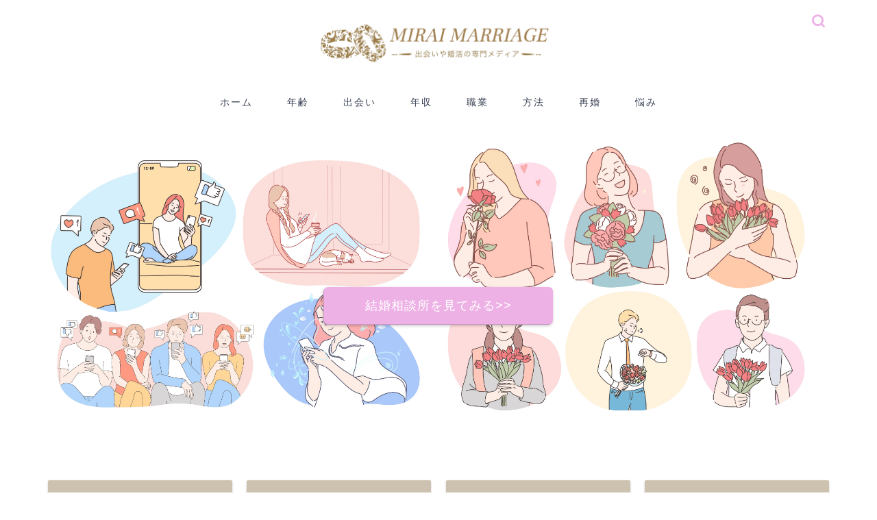

--- FILE ---
content_type: text/html; charset=UTF-8
request_url: https://miraicollege.jp/page/5
body_size: 16687
content:
<!DOCTYPE html>
<html lang="ja">
<head prefix="og: http://ogp.me/ns# fb: http://ogp.me/ns/fb# article: http://ogp.me/ns/article#">
<meta charset="utf-8">
<meta http-equiv="X-UA-Compatible" content="IE=edge">
<meta name="viewport" content="width=device-width, initial-scale=1">
<!-- ここからOGP -->
<meta property="og:type" content="blog">
<meta property="og:title" content="ミライマリッジ｜婚活専門メディア">
<meta property="og:url" content="https://miraicollege.jp">
<meta property="og:description" content="">
<meta property="og:image" content="http://miraicollege.jp/wp-content/uploads/2021/01/miraicollege-header.png">
<meta property="og:site_name" content="ミライマリッジ｜婚活専門メディア">
<meta property="fb:admins" content="">
<meta name="twitter:card" content="summary">
<!-- ここまでOGP --> 


<title>ミライマリッジ｜婚活専門メディア</title>
<meta name='robots' content='max-image-preview:large' />
<link rel='dns-prefetch' href='//ajax.googleapis.com' />
<link rel='dns-prefetch' href='//cdnjs.cloudflare.com' />
<link rel='dns-prefetch' href='//use.fontawesome.com' />
<link rel='dns-prefetch' href='//s.w.org' />
<link rel="alternate" type="application/rss+xml" title="ミライマリッジ｜婚活専門メディア &raquo; フィード" href="https://miraicollege.jp/feed" />
<link rel="alternate" type="application/rss+xml" title="ミライマリッジ｜婚活専門メディア &raquo; コメントフィード" href="https://miraicollege.jp/comments/feed" />
		<script type="text/javascript">
			window._wpemojiSettings = {"baseUrl":"https:\/\/s.w.org\/images\/core\/emoji\/13.1.0\/72x72\/","ext":".png","svgUrl":"https:\/\/s.w.org\/images\/core\/emoji\/13.1.0\/svg\/","svgExt":".svg","source":{"concatemoji":"https:\/\/miraicollege.jp\/wp-includes\/js\/wp-emoji-release.min.js?ver=5.8.12"}};
			!function(e,a,t){var n,r,o,i=a.createElement("canvas"),p=i.getContext&&i.getContext("2d");function s(e,t){var a=String.fromCharCode;p.clearRect(0,0,i.width,i.height),p.fillText(a.apply(this,e),0,0);e=i.toDataURL();return p.clearRect(0,0,i.width,i.height),p.fillText(a.apply(this,t),0,0),e===i.toDataURL()}function c(e){var t=a.createElement("script");t.src=e,t.defer=t.type="text/javascript",a.getElementsByTagName("head")[0].appendChild(t)}for(o=Array("flag","emoji"),t.supports={everything:!0,everythingExceptFlag:!0},r=0;r<o.length;r++)t.supports[o[r]]=function(e){if(!p||!p.fillText)return!1;switch(p.textBaseline="top",p.font="600 32px Arial",e){case"flag":return s([127987,65039,8205,9895,65039],[127987,65039,8203,9895,65039])?!1:!s([55356,56826,55356,56819],[55356,56826,8203,55356,56819])&&!s([55356,57332,56128,56423,56128,56418,56128,56421,56128,56430,56128,56423,56128,56447],[55356,57332,8203,56128,56423,8203,56128,56418,8203,56128,56421,8203,56128,56430,8203,56128,56423,8203,56128,56447]);case"emoji":return!s([10084,65039,8205,55357,56613],[10084,65039,8203,55357,56613])}return!1}(o[r]),t.supports.everything=t.supports.everything&&t.supports[o[r]],"flag"!==o[r]&&(t.supports.everythingExceptFlag=t.supports.everythingExceptFlag&&t.supports[o[r]]);t.supports.everythingExceptFlag=t.supports.everythingExceptFlag&&!t.supports.flag,t.DOMReady=!1,t.readyCallback=function(){t.DOMReady=!0},t.supports.everything||(n=function(){t.readyCallback()},a.addEventListener?(a.addEventListener("DOMContentLoaded",n,!1),e.addEventListener("load",n,!1)):(e.attachEvent("onload",n),a.attachEvent("onreadystatechange",function(){"complete"===a.readyState&&t.readyCallback()})),(n=t.source||{}).concatemoji?c(n.concatemoji):n.wpemoji&&n.twemoji&&(c(n.twemoji),c(n.wpemoji)))}(window,document,window._wpemojiSettings);
		</script>
		<style type="text/css">
img.wp-smiley,
img.emoji {
	display: inline !important;
	border: none !important;
	box-shadow: none !important;
	height: 1em !important;
	width: 1em !important;
	margin: 0 .07em !important;
	vertical-align: -0.1em !important;
	background: none !important;
	padding: 0 !important;
}
</style>
	<link rel='stylesheet' id='wp-block-library-css'  href='https://miraicollege.jp/wp-includes/css/dist/block-library/style.min.css?ver=5.8.12' type='text/css' media='all' />
<link rel='stylesheet' id='contact-form-7-css'  href='https://miraicollege.jp/wp-content/plugins/contact-form-7/includes/css/styles.css?ver=5.5.2' type='text/css' media='all' />
<link rel='stylesheet' id='toc-screen-css'  href='https://miraicollege.jp/wp-content/plugins/table-of-contents-plus/screen.min.css?ver=2106' type='text/css' media='all' />
<link rel='stylesheet' id='wordpress-popular-posts-css-css'  href='https://miraicollege.jp/wp-content/plugins/wordpress-popular-posts/assets/css/wpp.css?ver=5.5.0' type='text/css' media='all' />
<link rel='stylesheet' id='theme-style-css'  href='https://miraicollege.jp/wp-content/themes/jin/style.css?ver=5.8.12' type='text/css' media='all' />
<link rel='stylesheet' id='fontawesome-style-css'  href='https://use.fontawesome.com/releases/v5.6.3/css/all.css?ver=5.8.12' type='text/css' media='all' />
<link rel='stylesheet' id='swiper-style-css'  href='https://cdnjs.cloudflare.com/ajax/libs/Swiper/4.0.7/css/swiper.min.css?ver=5.8.12' type='text/css' media='all' />
<script type='application/json' id='wpp-json'>
{"sampling_active":0,"sampling_rate":100,"ajax_url":"https:\/\/miraicollege.jp\/wp-json\/wordpress-popular-posts\/v1\/popular-posts","api_url":"https:\/\/miraicollege.jp\/wp-json\/wordpress-popular-posts","ID":0,"token":"0ee9c7e9b8","lang":0,"debug":0}
</script>
<script type='text/javascript' src='https://miraicollege.jp/wp-content/plugins/wordpress-popular-posts/assets/js/wpp.min.js?ver=5.5.0' id='wpp-js-js'></script>
<link rel="https://api.w.org/" href="https://miraicollege.jp/wp-json/" />        <style>
            @-webkit-keyframes bgslide {
                from {
                    background-position-x: 0;
                }
                to {
                    background-position-x: -200%;
                }
            }

            @keyframes bgslide {
                    from {
                        background-position-x: 0;
                    }
                    to {
                        background-position-x: -200%;
                    }
            }

            .wpp-widget-placeholder {
                margin: 0 auto;
                width: 60px;
                height: 3px;
                background: #dd3737;
                background: -webkit-gradient(linear, left top, right top, from(#dd3737), color-stop(10%, #571313), to(#dd3737));
                background: linear-gradient(90deg, #dd3737 0%, #571313 10%, #dd3737 100%);
                background-size: 200% auto;
                border-radius: 3px;
                -webkit-animation: bgslide 1s infinite linear;
                animation: bgslide 1s infinite linear;
            }
        </style>
        	<style type="text/css">
		#wrapper{
							background-color: #fff;
				background-image: url();
					}
		.related-entry-headline-text span:before,
		#comment-title span:before,
		#reply-title span:before{
			background-color: #e2d8c8;
			border-color: #e2d8c8!important;
		}
		
		#breadcrumb:after,
		#page-top a{	
			background-color: #edb1e5;
		}
				footer{
			background-color: #edb1e5;
		}
		.footer-inner a,
		#copyright,
		#copyright-center{
			border-color: #ffffff!important;
			color: #ffffff!important;
		}
		#footer-widget-area
		{
			border-color: #ffffff!important;
		}
				.page-top-footer a{
			color: #edb1e5!important;
		}
				#breadcrumb ul li,
		#breadcrumb ul li a{
			color: #edb1e5!important;
		}
		
		body,
		a,
		a:link,
		a:visited,
		.my-profile,
		.widgettitle,
		.tabBtn-mag label{
			color: #3b4675;
		}
		a:hover{
			color: #008db7;
		}
						.widget_nav_menu ul > li > a:before,
		.widget_categories ul > li > a:before,
		.widget_pages ul > li > a:before,
		.widget_recent_entries ul > li > a:before,
		.widget_archive ul > li > a:before,
		.widget_archive form:after,
		.widget_categories form:after,
		.widget_nav_menu ul > li > ul.sub-menu > li > a:before,
		.widget_categories ul > li > .children > li > a:before,
		.widget_pages ul > li > .children > li > a:before,
		.widget_nav_menu ul > li > ul.sub-menu > li > ul.sub-menu li > a:before,
		.widget_categories ul > li > .children > li > .children li > a:before,
		.widget_pages ul > li > .children > li > .children li > a:before{
			color: #e2d8c8;
		}
		.widget_nav_menu ul .sub-menu .sub-menu li a:before{
			background-color: #3b4675!important;
		}
		footer .footer-widget,
		footer .footer-widget a,
		footer .footer-widget ul li,
		.footer-widget.widget_nav_menu ul > li > a:before,
		.footer-widget.widget_categories ul > li > a:before,
		.footer-widget.widget_recent_entries ul > li > a:before,
		.footer-widget.widget_pages ul > li > a:before,
		.footer-widget.widget_archive ul > li > a:before,
		footer .widget_tag_cloud .tagcloud a:before{
			color: #ffffff!important;
			border-color: #ffffff!important;
		}
		footer .footer-widget .widgettitle{
			color: #ffffff!important;
			border-color: #edb1e5!important;
		}
		footer .widget_nav_menu ul .children .children li a:before,
		footer .widget_categories ul .children .children li a:before,
		footer .widget_nav_menu ul .sub-menu .sub-menu li a:before{
			background-color: #ffffff!important;
		}
		#drawernav a:hover,
		.post-list-title,
		#prev-next p,
		#toc_container .toc_list li a{
			color: #3b4675!important;
		}
		
		#header-box{
			background-color: #ffffff;
		}
						@media (min-width: 768px) {
		#header-box .header-box10-bg:before,
		#header-box .header-box11-bg:before{
			border-radius: 2px;
		}
		}
										@media (min-width: 768px) {
			.top-image-meta{
				margin-top: calc(10px - 30px);
			}
		}
		@media (min-width: 1200px) {
			.top-image-meta{
				margin-top: calc(10px);
			}
		}
				.pickup-contents:before{
			background-color: #ffffff!important;
		}
		
		.main-image-text{
			color: #555;
		}
		.main-image-text-sub{
			color: #555;
		}
		
				@media (min-width: 481px) {
			#site-info{
				padding-top: 0px!important;
				padding-bottom: 0px!important;
			}
		}
		
		#site-info span a{
			color: #394154!important;
		}
		
				#headmenu .headsns .line a svg{
			fill: #edb1e5!important;
		}
		#headmenu .headsns a,
		#headmenu{
			color: #edb1e5!important;
			border-color:#edb1e5!important;
		}
						.profile-follow .line-sns a svg{
			fill: #e2d8c8!important;
		}
		.profile-follow .line-sns a:hover svg{
			fill: #edb1e5!important;
		}
		.profile-follow a{
			color: #e2d8c8!important;
			border-color:#e2d8c8!important;
		}
		.profile-follow a:hover,
		#headmenu .headsns a:hover{
			color:#edb1e5!important;
			border-color:#edb1e5!important;
		}
				.search-box:hover{
			color:#edb1e5!important;
			border-color:#edb1e5!important;
		}
				#header #headmenu .headsns .line a:hover svg{
			fill:#edb1e5!important;
		}
		.cps-icon-bar,
		#navtoggle:checked + .sp-menu-open .cps-icon-bar{
			background-color: #394154;
		}
		#nav-container{
			background-color: #fff;
		}
		.menu-box .menu-item svg{
			fill:#394154;
		}
		#drawernav ul.menu-box > li > a,
		#drawernav2 ul.menu-box > li > a,
		#drawernav3 ul.menu-box > li > a,
		#drawernav4 ul.menu-box > li > a,
		#drawernav5 ul.menu-box > li > a,
		#drawernav ul.menu-box > li.menu-item-has-children:after,
		#drawernav2 ul.menu-box > li.menu-item-has-children:after,
		#drawernav3 ul.menu-box > li.menu-item-has-children:after,
		#drawernav4 ul.menu-box > li.menu-item-has-children:after,
		#drawernav5 ul.menu-box > li.menu-item-has-children:after{
			color: #394154!important;
		}
		#drawernav ul.menu-box li a,
		#drawernav2 ul.menu-box li a,
		#drawernav3 ul.menu-box li a,
		#drawernav4 ul.menu-box li a,
		#drawernav5 ul.menu-box li a{
			font-size: 14px!important;
		}
		#drawernav3 ul.menu-box > li{
			color: #3b4675!important;
		}
		#drawernav4 .menu-box > .menu-item > a:after,
		#drawernav3 .menu-box > .menu-item > a:after,
		#drawernav .menu-box > .menu-item > a:after{
			background-color: #394154!important;
		}
		#drawernav2 .menu-box > .menu-item:hover,
		#drawernav5 .menu-box > .menu-item:hover{
			border-top-color: #e2d8c8!important;
		}
				.cps-info-bar a{
			background-color: #edb1e5!important;
		}
				@media (min-width: 768px) {
			#main-contents-one .post-list-mag .post-list-item{
				width: 32%;
			}
			#main-contents-one .post-list-mag .post-list-item:not(:nth-child(3n)){
				margin-right: 2%;
			}
			.tabBtn-mag{
				width: 85%;
				margin-bottom: 40px;
			}
			.tabBtn-mag label{
				padding: 10px 20px;
			}
		}
				@media (min-width: 768px) {
			#tab-1:checked ~ .tabBtn-mag li [for="tab-1"]:after,
			#tab-2:checked ~ .tabBtn-mag li [for="tab-2"]:after,
			#tab-3:checked ~ .tabBtn-mag li [for="tab-3"]:after,
			#tab-4:checked ~ .tabBtn-mag li [for="tab-4"]:after{
				border-top-color: #e2d8c8!important;
			}
			.tabBtn-mag label{
				border-bottom-color: #e2d8c8!important;
			}
		}
		#tab-1:checked ~ .tabBtn-mag li [for="tab-1"],
		#tab-2:checked ~ .tabBtn-mag li [for="tab-2"],
		#tab-3:checked ~ .tabBtn-mag li [for="tab-3"],
		#tab-4:checked ~ .tabBtn-mag li [for="tab-4"],
		#prev-next a.next:after,
		#prev-next a.prev:after,
		.more-cat-button a:hover span:before{
			background-color: #e2d8c8!important;
		}
		

		.swiper-slide .post-list-cat,
		.post-list-mag .post-list-cat,
		.post-list-mag3col .post-list-cat,
		.post-list-mag-sp1col .post-list-cat,
		.swiper-pagination-bullet-active,
		.pickup-cat,
		.post-list .post-list-cat,
		#breadcrumb .bcHome a:hover span:before,
		.popular-item:nth-child(1) .pop-num,
		.popular-item:nth-child(2) .pop-num,
		.popular-item:nth-child(3) .pop-num{
			background-color: #edb1e5!important;
		}
		.sidebar-btn a,
		.profile-sns-menu{
			background-color: #edb1e5!important;
		}
		.sp-sns-menu a,
		.pickup-contents-box a:hover .pickup-title{
			border-color: #e2d8c8!important;
			color: #e2d8c8!important;
		}
				.pickup-image:after{
			display: none;
		}
				.pro-line svg{
			fill: #e2d8c8!important;
		}
		.cps-post-cat a,
		.meta-cat,
		.popular-cat{
			background-color: #edb1e5!important;
			border-color: #edb1e5!important;
		}
		.tagicon,
		.tag-box a,
		#toc_container .toc_list > li,
		#toc_container .toc_title{
			color: #e2d8c8!important;
		}
		.widget_tag_cloud a::before{
			color: #3b4675!important;
		}
		.tag-box a,
		#toc_container:before{
			border-color: #e2d8c8!important;
		}
		.cps-post-cat a:hover{
			color: #008db7!important;
		}
		.pagination li:not([class*="current"]) a:hover,
		.widget_tag_cloud a:hover{
			background-color: #e2d8c8!important;
		}
		.pagination li:not([class*="current"]) a:hover{
			opacity: 0.5!important;
		}
		.pagination li.current a{
			background-color: #e2d8c8!important;
			border-color: #e2d8c8!important;
		}
		.nextpage a:hover span {
			color: #e2d8c8!important;
			border-color: #e2d8c8!important;
		}
		.cta-content:before{
			background-color: #6FBFCA!important;
		}
		.cta-text,
		.info-title{
			color: #fff!important;
		}
		#footer-widget-area.footer_style1 .widgettitle{
			border-color: #edb1e5!important;
		}
		.sidebar_style1 .widgettitle,
		.sidebar_style5 .widgettitle{
			border-color: #e2d8c8!important;
		}
		.sidebar_style2 .widgettitle,
		.sidebar_style4 .widgettitle,
		.sidebar_style6 .widgettitle,
		#home-bottom-widget .widgettitle,
		#home-top-widget .widgettitle,
		#post-bottom-widget .widgettitle,
		#post-top-widget .widgettitle{
			background-color: #e2d8c8!important;
		}
		#home-bottom-widget .widget_search .search-box input[type="submit"],
		#home-top-widget .widget_search .search-box input[type="submit"],
		#post-bottom-widget .widget_search .search-box input[type="submit"],
		#post-top-widget .widget_search .search-box input[type="submit"]{
			background-color: #edb1e5!important;
		}
		
		.tn-logo-size{
			font-size: 30%!important;
		}
		@media (min-width: 481px) {
		.tn-logo-size img{
			width: calc(30%*0.5)!important;
		}
		}
		@media (min-width: 768px) {
		.tn-logo-size img{
			width: calc(30%*2.2)!important;
		}
		}
		@media (min-width: 1200px) {
		.tn-logo-size img{
			width: 30%!important;
		}
		}
		.sp-logo-size{
			font-size: 80%!important;
		}
		.sp-logo-size img{
			width: 80%!important;
		}
				.cps-post-main ul > li:before,
		.cps-post-main ol > li:before{
			background-color: #edb1e5!important;
		}
		.profile-card .profile-title{
			background-color: #e2d8c8!important;
		}
		.profile-card{
			border-color: #e2d8c8!important;
		}
		.cps-post-main a{
			color:#008db7;
		}
		.cps-post-main .marker{
			background: -webkit-linear-gradient( transparent 60%, #ffcedb 0% ) ;
			background: linear-gradient( transparent 60%, #ffcedb 0% ) ;
		}
		.cps-post-main .marker2{
			background: -webkit-linear-gradient( transparent 60%, #a9eaf2 0% ) ;
			background: linear-gradient( transparent 60%, #a9eaf2 0% ) ;
		}
		.cps-post-main .jic-sc{
			color:#e9546b;
		}
		
		
		.simple-box1{
			border-color:#ef9b9b!important;
		}
		.simple-box2{
			border-color:#f2bf7d!important;
		}
		.simple-box3{
			border-color:#b5e28a!important;
		}
		.simple-box4{
			border-color:#7badd8!important;
		}
		.simple-box4:before{
			background-color: #7badd8;
		}
		.simple-box5{
			border-color:#e896c7!important;
		}
		.simple-box5:before{
			background-color: #e896c7;
		}
		.simple-box6{
			background-color:#fffdef!important;
		}
		.simple-box7{
			border-color:#def1f9!important;
		}
		.simple-box7:before{
			background-color:#def1f9!important;
		}
		.simple-box8{
			border-color:#e2d8c8!important;
		}
		.simple-box8:before{
			background-color:#e2d8c8!important;
		}
		.simple-box9:before{
			background-color:#e1c0e8!important;
		}
				.simple-box9:after{
			border-color:#e1c0e8 #e1c0e8 #fff #fff!important;
		}
				
		.kaisetsu-box1:before,
		.kaisetsu-box1-title{
			background-color:#ffb49e!important;
		}
		.kaisetsu-box2{
			border-color:#89c2f4!important;
		}
		.kaisetsu-box2-title{
			background-color:#89c2f4!important;
		}
		.kaisetsu-box4{
			border-color:#ea91a9!important;
		}
		.kaisetsu-box4-title{
			background-color:#ea91a9!important;
		}
		.kaisetsu-box5:before{
			background-color:#57b3ba!important;
		}
		.kaisetsu-box5-title{
			background-color:#57b3ba!important;
		}
		
		.concept-box1{
			border-color:#85db8f!important;
		}
		.concept-box1:after{
			background-color:#85db8f!important;
		}
		.concept-box1:before{
			content:"ポイント"!important;
			color:#85db8f!important;
		}
		.concept-box2{
			border-color:#f7cf6a!important;
		}
		.concept-box2:after{
			background-color:#f7cf6a!important;
		}
		.concept-box2:before{
			content:"注意点"!important;
			color:#f7cf6a!important;
		}
		.concept-box3{
			border-color:#86cee8!important;
		}
		.concept-box3:after{
			background-color:#86cee8!important;
		}
		.concept-box3:before{
			content:"良い例"!important;
			color:#86cee8!important;
		}
		.concept-box4{
			border-color:#ed8989!important;
		}
		.concept-box4:after{
			background-color:#ed8989!important;
		}
		.concept-box4:before{
			content:"悪い例"!important;
			color:#ed8989!important;
		}
		.concept-box5{
			border-color:#9e9e9e!important;
		}
		.concept-box5:after{
			background-color:#9e9e9e!important;
		}
		.concept-box5:before{
			content:"参考"!important;
			color:#9e9e9e!important;
		}
		.concept-box6{
			border-color:#8eaced!important;
		}
		.concept-box6:after{
			background-color:#8eaced!important;
		}
		.concept-box6:before{
			content:"メモ"!important;
			color:#8eaced!important;
		}
		
		.innerlink-box1,
		.blog-card{
			border-color:#73bc9b!important;
		}
		.innerlink-box1-title{
			background-color:#73bc9b!important;
			border-color:#73bc9b!important;
		}
		.innerlink-box1:before,
		.blog-card-hl-box{
			background-color:#73bc9b!important;
		}
				
		.jin-ac-box01-title::after{
			color: #e2d8c8;
		}
		
		.color-button01 a,
		.color-button01 a:hover,
		.color-button01:before{
			background-color: #008db7!important;
		}
		.top-image-btn-color a,
		.top-image-btn-color a:hover,
		.top-image-btn-color:before{
			background-color: #edb1e5!important;
		}
		.color-button02 a,
		.color-button02 a:hover,
		.color-button02:before{
			background-color: #d9333f!important;
		}
		
		.color-button01-big a,
		.color-button01-big a:hover,
		.color-button01-big:before{
			background-color: #3296d1!important;
		}
		.color-button01-big a,
		.color-button01-big:before{
			border-radius: 5px!important;
		}
		.color-button01-big a{
			padding-top: 20px!important;
			padding-bottom: 20px!important;
		}
		
		.color-button02-big a,
		.color-button02-big a:hover,
		.color-button02-big:before{
			background-color: #83d159!important;
		}
		.color-button02-big a,
		.color-button02-big:before{
			border-radius: 5px!important;
		}
		.color-button02-big a{
			padding-top: 20px!important;
			padding-bottom: 20px!important;
		}
				.color-button01-big{
			width: 75%!important;
		}
		.color-button02-big{
			width: 75%!important;
		}
				
		
					.top-image-btn-color:before,
			.color-button01:before,
			.color-button02:before,
			.color-button01-big:before,
			.color-button02-big:before{
				bottom: -1px;
				left: -1px;
				width: 100%;
				height: 100%;
				border-radius: 6px;
				box-shadow: 0px 1px 5px 0px rgba(0, 0, 0, 0.25);
				-webkit-transition: all .4s;
				transition: all .4s;
			}
			.top-image-btn-color a:hover,
			.color-button01 a:hover,
			.color-button02 a:hover,
			.color-button01-big a:hover,
			.color-button02-big a:hover{
				-webkit-transform: translateY(2px);
				transform: translateY(2px);
				-webkit-filter: brightness(0.95);
				 filter: brightness(0.95);
			}
			.top-image-btn-color:hover:before,
			.color-button01:hover:before,
			.color-button02:hover:before,
			.color-button01-big:hover:before,
			.color-button02-big:hover:before{
				-webkit-transform: translateY(2px);
				transform: translateY(2px);
				box-shadow: none!important;
			}
				
		.h2-style01 h2,
		.h2-style02 h2:before,
		.h2-style03 h2,
		.h2-style04 h2:before,
		.h2-style05 h2,
		.h2-style07 h2:before,
		.h2-style07 h2:after,
		.h3-style03 h3:before,
		.h3-style02 h3:before,
		.h3-style05 h3:before,
		.h3-style07 h3:before,
		.h2-style08 h2:after,
		.h2-style10 h2:before,
		.h2-style10 h2:after,
		.h3-style02 h3:after,
		.h4-style02 h4:before{
			background-color: #e2d8c8!important;
		}
		.h3-style01 h3,
		.h3-style04 h3,
		.h3-style05 h3,
		.h3-style06 h3,
		.h4-style01 h4,
		.h2-style02 h2,
		.h2-style08 h2,
		.h2-style08 h2:before,
		.h2-style09 h2,
		.h4-style03 h4{
			border-color: #e2d8c8!important;
		}
		.h2-style05 h2:before{
			border-top-color: #e2d8c8!important;
		}
		.h2-style06 h2:before,
		.sidebar_style3 .widgettitle:after{
			background-image: linear-gradient(
				-45deg,
				transparent 25%,
				#e2d8c8 25%,
				#e2d8c8 50%,
				transparent 50%,
				transparent 75%,
				#e2d8c8 75%,
				#e2d8c8			);
		}
				.jin-h2-icons.h2-style02 h2 .jic:before,
		.jin-h2-icons.h2-style04 h2 .jic:before,
		.jin-h2-icons.h2-style06 h2 .jic:before,
		.jin-h2-icons.h2-style07 h2 .jic:before,
		.jin-h2-icons.h2-style08 h2 .jic:before,
		.jin-h2-icons.h2-style09 h2 .jic:before,
		.jin-h2-icons.h2-style10 h2 .jic:before,
		.jin-h3-icons.h3-style01 h3 .jic:before,
		.jin-h3-icons.h3-style02 h3 .jic:before,
		.jin-h3-icons.h3-style03 h3 .jic:before,
		.jin-h3-icons.h3-style04 h3 .jic:before,
		.jin-h3-icons.h3-style05 h3 .jic:before,
		.jin-h3-icons.h3-style06 h3 .jic:before,
		.jin-h3-icons.h3-style07 h3 .jic:before,
		.jin-h4-icons.h4-style01 h4 .jic:before,
		.jin-h4-icons.h4-style02 h4 .jic:before,
		.jin-h4-icons.h4-style03 h4 .jic:before,
		.jin-h4-icons.h4-style04 h4 .jic:before{
			color:#e2d8c8;
		}
		
		@media all and (-ms-high-contrast:none){
			*::-ms-backdrop, .color-button01:before,
			.color-button02:before,
			.color-button01-big:before,
			.color-button02-big:before{
				background-color: #595857!important;
			}
		}
		
		.jin-lp-h2 h2,
		.jin-lp-h2 h2{
			background-color: transparent!important;
			border-color: transparent!important;
			color: #3b4675!important;
		}
		.jincolumn-h3style2{
			border-color:#e2d8c8!important;
		}
		.jinlph2-style1 h2:first-letter{
			color:#e2d8c8!important;
		}
		.jinlph2-style2 h2,
		.jinlph2-style3 h2{
			border-color:#e2d8c8!important;
		}
		.jin-photo-title .jin-fusen1-down,
		.jin-photo-title .jin-fusen1-even,
		.jin-photo-title .jin-fusen1-up{
			border-left-color:#e2d8c8;
		}
		.jin-photo-title .jin-fusen2,
		.jin-photo-title .jin-fusen3{
			background-color:#e2d8c8;
		}
		.jin-photo-title .jin-fusen2:before,
		.jin-photo-title .jin-fusen3:before {
			border-top-color: #e2d8c8;
		}
		.has-huge-font-size{
			font-size:42px!important;
		}
		.has-large-font-size{
			font-size:36px!important;
		}
		.has-medium-font-size{
			font-size:20px!important;
		}
		.has-normal-font-size{
			font-size:16px!important;
		}
		.has-small-font-size{
			font-size:13px!important;
		}
		
		
	</style>
<link rel="prev" href="https://miraicollege.jp/page/4" />
<link rel="next" href="https://miraicollege.jp/page/6" />
<link rel="icon" href="https://miraicollege.jp/wp-content/uploads/2020/11/cropped-miraicollege_logo2-32x32.jpg" sizes="32x32" />
<link rel="icon" href="https://miraicollege.jp/wp-content/uploads/2020/11/cropped-miraicollege_logo2-192x192.jpg" sizes="192x192" />
<link rel="apple-touch-icon" href="https://miraicollege.jp/wp-content/uploads/2020/11/cropped-miraicollege_logo2-180x180.jpg" />
<meta name="msapplication-TileImage" content="https://miraicollege.jp/wp-content/uploads/2020/11/cropped-miraicollege_logo2-270x270.jpg" />
		<style type="text/css" id="wp-custom-css">
			/*スクロール/
/* テーブルを横スクロール */
table {
 width: 100%;
}

/*tableをスクロールさせる*/
/*tableのセル内にある文字の折り返しを禁止*/
.scroll {
 overflow: auto;
 white-space: nowrap;
}

/*tableにスクロールバーを追加*/
.scroll::-webkit-scrollbar {
 height: 5px;
}

/*tableにスクロールバーを追加*/
.scroll::-webkit-scrollbar-track {
 background: #F1F1F1;
}

/*tableにスクロールバーを追加*/
.scroll::-webkit-scrollbar-thumb {
 background: #BCBCBC;
}


.post-content ul.widget-menu li:before{
	width: 0;
	height: 0;
}

.toc_widget_list li{
font-size: 14px;
font-weight: bold;
padding: 4px 0;
}
.toc_widget_list li ul a::before{
content: "・";
}
.toc_widget ul li ul {
border: none;
padding: 0px 0px 0px 10px;
}
.toc_widget ul {
max-height: 460px;
overflow-y: auto;
}
.toc_widget_list li ul{
margin-left: 1.0em;
text-indent: -1.0em;
}
.toc_widget_list li ul li a {
font-size: 13px;
font-weight: normal;
}


/*--------------------
  この記事を書いた人
---------------------*/
/*ボックス全体*/
.profile-box {
    margin:3em 1em 2em;
    padding:10px 10px 15px;
    position:relative;
    border:2px solid #e2d8c8;    /*枠線の太さ 線種 色*/
    font-size:14px;
}

.profile-box:before , .profile-box:after {
    clear:both;
    content:"";
    display:block;
}

/*「この記事を書いた人」のタイトル*/
.profile-box .profile-box_title {
    position:absolute;
    top:-30px;
    left:-2px;
    padding:0 10px;
    background:#e2d8c8;    /*背景色*/
    color:#fff;            /*文字の色*/
    font-weight:bold;
    border:2px solid #e2d8c8;    /*枠線の太さ 線種 色*/
    display:inline-block;
}

.profile-box_title:before {
    font-family:"Font Awesome 5 Free";
    content:"\f007";
    font-weight:900;
    margin-right:7px;
}

/*アイコン画像*/
.profile-box img {
    display:block;
    width:80px;
    height:80px;
    float:left;
    margin:0 20px 7px 10px;    /*画像周りの余白*/
}

/*名前(ニックネーム)*/
.profile-box .profile-box_name {
   margin:0 0 7px;
   padding:0;
   font-size:19px;       /*文字サイズ*/
   font-weight:bolder;
}

/*プロフィール*/
.profile-box p {
    margin:0;
    padding:0;
    font-size:14px;
    line-height:21px;    /*行間*/
}

/*表の横スクロール*/
.scroll-table {
overflow: auto;
white-space: nowrap;
}

.scroll-table::-webkit-scrollbar {
height: 5px;
}
.scroll-table::-webkit-scrollbar-track {
border-radius: 5px;
background: #f0f0f0;
}
.scroll-table::-webkit-scrollbar-thumb {
border-radius: 5px;
background: #f0f0f0;
}
		</style>
			
<!--カエレバCSS-->
<!--アプリーチCSS-->

<!-- Global site tag (gtag.js) - Google Analytics -->
<script async src="https://www.googletagmanager.com/gtag/js?id=UA-183385983-1"></script>
<script>
  window.dataLayer = window.dataLayer || [];
  function gtag(){dataLayer.push(arguments);}
  gtag('js', new Date());

  gtag('config', 'UA-183385983-1');
  gtag('config', 'G-XNJ7E6L8TP');
</script>
</head>
<body class="home blog paged paged-5" id="nofont-style">
<div id="wrapper">

		
	<div id="scroll-content" class="animate">
	
		<!--ヘッダー-->

								
<div id="header-box" class="tn_on header-box animate">
	<div id="header" class="header-type2 header animate">
		
		<div id="site-info" class="ef">
							<span class="tn-logo-size"><a href='https://miraicollege.jp/' title='ミライマリッジ｜婚活専門メディア' rel='home'><img src='http://miraicollege.jp/wp-content/uploads/2021/12/mirai_marriage_top_logo.png' alt='ミライマリッジ｜婚活専門メディア'></a></span>
					</div>

	
				<div id="headmenu">
			<span class="headsns tn_sns_off">
																	
									

			</span>
			<span class="headsearch tn_search_on">
				<form class="search-box" role="search" method="get" id="searchform" action="https://miraicollege.jp/">
	<input type="search" placeholder="" class="text search-text" value="" name="s" id="s">
	<input type="submit" id="searchsubmit" value="&#xe931;">
</form>
			</span>
		</div>
		
	</div>
	
		
</div>


		
	<!--グローバルナビゲーション layout1-->
				<div id="nav-container" class="header-style4-animate animate">
			<div id="drawernav" class="ef">
				<nav class="fixed-content"><ul class="menu-box"><li class="menu-item menu-item-type-custom menu-item-object-custom current-menu-item menu-item-home menu-item-27"><a href="http://miraicollege.jp">ホーム</a></li>
<li class="menu-item menu-item-type-taxonomy menu-item-object-category menu-item-28"><a href="https://miraicollege.jp/category/konkatsu/age">年齢</a></li>
<li class="menu-item menu-item-type-taxonomy menu-item-object-category menu-item-29"><a href="https://miraicollege.jp/category/konkatsu/encounter">出会い</a></li>
<li class="menu-item menu-item-type-taxonomy menu-item-object-category menu-item-30"><a href="https://miraicollege.jp/category/konkatsu/nensyu">年収</a></li>
<li class="menu-item menu-item-type-taxonomy menu-item-object-category menu-item-31"><a href="https://miraicollege.jp/category/konkatsu/profession">職業</a></li>
<li class="menu-item menu-item-type-taxonomy menu-item-object-category menu-item-32"><a href="https://miraicollege.jp/category/konkatsu/how-to">方法</a></li>
<li class="menu-item menu-item-type-taxonomy menu-item-object-category menu-item-33"><a href="https://miraicollege.jp/category/konkatsu/saikon">再婚</a></li>
<li class="menu-item menu-item-type-taxonomy menu-item-object-category menu-item-34"><a href="https://miraicollege.jp/category/konkatsu/trouble">悩み</a></li>
</ul></nav>			</div>
		</div>
				<!--グローバルナビゲーション layout1-->
	
			<!--ヘッダー画像-->
									<div id="main-image" class="main-image animate">
				
										<img src="http://miraicollege.jp/wp-content/uploads/2021/01/miraicollege-header.png" />
			
		<div class="top-image-meta">
												<div class="top-image-btn-color animate"><a href="http://miraicollege.jp/marriage-agency-osusume">結婚相談所を見てみる>></a></div>
					</div>
				
</div>							<!--ヘッダー画像-->
			
		<!--ヘッダー-->

		<div class="clearfix"></div>

			
								<div class="pickup-contents-box animate">
	<ul class="pickup-contents">
			<li>
							<a href="https://miraicollege.jp/konkatsu-party-osusume">
					<div class="pickup-image">
													<img src="https://miraicollege.jp/wp-content/uploads/2021/10/konkatuparty-konkatu-eyecatch-640x360.png" alt="" width="640" height="360" />
																	</div>
				</a>
					</li>
			<li>
							<a href="https://miraicollege.jp/matchingapp-osusume">
					<div class="pickup-image">
													<img src="https://miraicollege.jp/wp-content/uploads/2021/10/osusumematchingappli-konkatu-eyecatch-640x360.png" alt="" width="640" height="360" />
																	</div>
				</a>
					</li>
			<li>
							<a href="https://miraicollege.jp/marriage-agency-osusume">
					<div class="pickup-image">
													<img src="https://miraicollege.jp/wp-content/uploads/2021/10/kekkonsodanshoosusume-konkatu-eyecatch-640x360.png" alt="" width="640" height="360" />
																	</div>
				</a>
					</li>
			<li>
							<a href="https://miraicollege.jp/konkatsusite-osuusme">
					<div class="pickup-image">
													<img src="https://miraicollege.jp/wp-content/uploads/2021/10/osusumekonkatusaitoappli-konkatu-eyecatch-640x360.png" alt="" width="640" height="360" />
																	</div>
				</a>
					</li>
		</ul>
</div>
			
		
	<div id="contents">

		<!--メインコンテンツ-->
		
								<main id="main-contents-one" class="main-contents animate" itemscope itemtype="https://schema.org/Blog">
					
				
				<div class="toppost-list-box">
		<input type="radio" name="switch" id="tab-1" checked>
	<input type="radio" name="switch" id="tab-2">
	<input type="radio" name="switch" id="tab-3">
	<input type="radio" name="switch" id="tab-4">
	<input type="radio" name="switch" id="tab-5">
	
	<ul class="tabBtn-mag">
		<li><label for="tab-1">最新記事</label></li>
						<li><label for="tab-2">結婚の年齢</label></li>
								<li><label for="tab-3">相手の年収</label></li>
								<li><label for="tab-4">出会い</label></li>
					</ul>
	<div class="toppost-list-box-inner">
	
		<div class="post-list-mag autoheight">
			
										

<article class="post-list-item" itemscope itemtype="https://schema.org/BlogPosting">
	<a class="post-list-link" rel="bookmark" href="https://miraicollege.jp/partjob-deai" itemprop='mainEntityOfPage'>
		<div class="post-list-inner">
			<div class="post-list-thumb" itemprop="image" itemscope itemtype="https://schema.org/ImageObject">
															<img src="https://miraicollege.jp/wp-content/uploads/2021/10/baitosaki-deai-eyecatch-640x360.png" class="attachment-small_size size-small_size wp-post-image" alt="" loading="lazy" srcset="https://miraicollege.jp/wp-content/uploads/2021/10/baitosaki-deai-eyecatch-640x360.png 640w, https://miraicollege.jp/wp-content/uploads/2021/10/baitosaki-deai-eyecatch-320x180.png 320w" sizes="(max-width: 640px) 100vw, 640px" />						<meta itemprop="url" content="https://miraicollege.jp/wp-content/uploads/2021/10/baitosaki-deai-eyecatch-640x360.png">
						<meta itemprop="width" content="640">
						<meta itemprop="height" content="360">
												</div>
			<div class="post-list-meta vcard">
								<span class="post-list-cat category-encounter" style="background-color:!important;" itemprop="keywords">出会い</span>
				
				<h2 class="post-list-title entry-title" itemprop="headline">バイト先で出会いが欲しい！自分に合った仕事も出会いも探そう</h2>

									<span class="post-list-date date updated ef" itemprop="datePublished dateModified" datetime="2021-10-27" content="2021-10-27">2021-10-27</span>
				
				<span class="writer fn" itemprop="author" itemscope itemtype="https://schema.org/Person"><span itemprop="name">konkatsu-mirai</span></span>

				<div class="post-list-publisher" itemprop="publisher" itemscope itemtype="https://schema.org/Organization">
					<span itemprop="logo" itemscope itemtype="https://schema.org/ImageObject">
						<span itemprop="url">http://miraicollege.jp/wp-content/uploads/2021/12/mirai_marriage_top_logo.png</span>
					</span>
					<span itemprop="name">ミライマリッジ｜婚活専門メディア</span>
				</div>
			</div>
		</div>
	</a>
</article>


<article class="post-list-item" itemscope itemtype="https://schema.org/BlogPosting">
	<a class="post-list-link" rel="bookmark" href="https://miraicollege.jp/event-deai" itemprop='mainEntityOfPage'>
		<div class="post-list-inner">
			<div class="post-list-thumb" itemprop="image" itemscope itemtype="https://schema.org/ImageObject">
															<img src="https://miraicollege.jp/wp-content/uploads/2021/10/event-deai-eyecatch-640x360.png" class="attachment-small_size size-small_size wp-post-image" alt="" loading="lazy" srcset="https://miraicollege.jp/wp-content/uploads/2021/10/event-deai-eyecatch-640x360.png 640w, https://miraicollege.jp/wp-content/uploads/2021/10/event-deai-eyecatch-320x180.png 320w" sizes="(max-width: 640px) 100vw, 640px" />						<meta itemprop="url" content="https://miraicollege.jp/wp-content/uploads/2021/10/event-deai-eyecatch-640x360.png">
						<meta itemprop="width" content="640">
						<meta itemprop="height" content="360">
												</div>
			<div class="post-list-meta vcard">
								<span class="post-list-cat category-encounter" style="background-color:!important;" itemprop="keywords">出会い</span>
				
				<h2 class="post-list-title entry-title" itemprop="headline">イベントでの出会いで人生が変わる？おすすめのイベントをご紹介</h2>

									<span class="post-list-date date updated ef" itemprop="datePublished dateModified" datetime="2021-10-27" content="2021-10-27">2021-10-27</span>
				
				<span class="writer fn" itemprop="author" itemscope itemtype="https://schema.org/Person"><span itemprop="name">konkatsu-mirai</span></span>

				<div class="post-list-publisher" itemprop="publisher" itemscope itemtype="https://schema.org/Organization">
					<span itemprop="logo" itemscope itemtype="https://schema.org/ImageObject">
						<span itemprop="url">http://miraicollege.jp/wp-content/uploads/2021/12/mirai_marriage_top_logo.png</span>
					</span>
					<span itemprop="name">ミライマリッジ｜婚活専門メディア</span>
				</div>
			</div>
		</div>
	</a>
</article>


<article class="post-list-item" itemscope itemtype="https://schema.org/BlogPosting">
	<a class="post-list-link" rel="bookmark" href="https://miraicollege.jp/nozze-hyoban" itemprop='mainEntityOfPage'>
		<div class="post-list-inner">
			<div class="post-list-thumb" itemprop="image" itemscope itemtype="https://schema.org/ImageObject">
															<img src="https://miraicollege.jp/wp-content/uploads/2021/10/nozze_konkatu-eyecatch-1-640x360.png" class="attachment-small_size size-small_size wp-post-image" alt="" loading="lazy" srcset="https://miraicollege.jp/wp-content/uploads/2021/10/nozze_konkatu-eyecatch-1-640x360.png 640w, https://miraicollege.jp/wp-content/uploads/2021/10/nozze_konkatu-eyecatch-1-320x180.png 320w" sizes="(max-width: 640px) 100vw, 640px" />						<meta itemprop="url" content="https://miraicollege.jp/wp-content/uploads/2021/10/nozze_konkatu-eyecatch-1-640x360.png">
						<meta itemprop="width" content="640">
						<meta itemprop="height" content="360">
												</div>
			<div class="post-list-meta vcard">
								<span class="post-list-cat category-how-to" style="background-color:!important;" itemprop="keywords">婚活の方法</span>
				
				<h2 class="post-list-title entry-title" itemprop="headline">ノッツェの評判と口コミは？プランごとの特徴や料金を徹底解説</h2>

									<span class="post-list-date date updated ef" itemprop="datePublished dateModified" datetime="2021-10-27" content="2021-10-27">2021-10-27</span>
				
				<span class="writer fn" itemprop="author" itemscope itemtype="https://schema.org/Person"><span itemprop="name">konkatsu-mirai</span></span>

				<div class="post-list-publisher" itemprop="publisher" itemscope itemtype="https://schema.org/Organization">
					<span itemprop="logo" itemscope itemtype="https://schema.org/ImageObject">
						<span itemprop="url">http://miraicollege.jp/wp-content/uploads/2021/12/mirai_marriage_top_logo.png</span>
					</span>
					<span itemprop="name">ミライマリッジ｜婚活専門メディア</span>
				</div>
			</div>
		</div>
	</a>
</article>


<article class="post-list-item" itemscope itemtype="https://schema.org/BlogPosting">
	<a class="post-list-link" rel="bookmark" href="https://miraicollege.jp/machikon-deai" itemprop='mainEntityOfPage'>
		<div class="post-list-inner">
			<div class="post-list-thumb" itemprop="image" itemscope itemtype="https://schema.org/ImageObject">
															<img src="https://miraicollege.jp/wp-content/uploads/2021/10/machikon-deai-eyecatch-640x360.png" class="attachment-small_size size-small_size wp-post-image" alt="" loading="lazy" srcset="https://miraicollege.jp/wp-content/uploads/2021/10/machikon-deai-eyecatch-640x360.png 640w, https://miraicollege.jp/wp-content/uploads/2021/10/machikon-deai-eyecatch-320x180.png 320w" sizes="(max-width: 640px) 100vw, 640px" />						<meta itemprop="url" content="https://miraicollege.jp/wp-content/uploads/2021/10/machikon-deai-eyecatch-640x360.png">
						<meta itemprop="width" content="640">
						<meta itemprop="height" content="360">
												</div>
			<div class="post-list-meta vcard">
								<span class="post-list-cat category-encounter" style="background-color:!important;" itemprop="keywords">出会い</span>
				
				<h2 class="post-list-title entry-title" itemprop="headline">街コンで出会うためには？出会う方法と交際に発展するコツを解説</h2>

									<span class="post-list-date date updated ef" itemprop="datePublished dateModified" datetime="2021-10-27" content="2021-10-27">2021-10-27</span>
				
				<span class="writer fn" itemprop="author" itemscope itemtype="https://schema.org/Person"><span itemprop="name">konkatsu-mirai</span></span>

				<div class="post-list-publisher" itemprop="publisher" itemscope itemtype="https://schema.org/Organization">
					<span itemprop="logo" itemscope itemtype="https://schema.org/ImageObject">
						<span itemprop="url">http://miraicollege.jp/wp-content/uploads/2021/12/mirai_marriage_top_logo.png</span>
					</span>
					<span itemprop="name">ミライマリッジ｜婚活専門メディア</span>
				</div>
			</div>
		</div>
	</a>
</article>


<article class="post-list-item" itemscope itemtype="https://schema.org/BlogPosting">
	<a class="post-list-link" rel="bookmark" href="https://miraicollege.jp/omiai-hyoban" itemprop='mainEntityOfPage'>
		<div class="post-list-inner">
			<div class="post-list-thumb" itemprop="image" itemscope itemtype="https://schema.org/ImageObject">
															<img src="https://miraicollege.jp/wp-content/uploads/2021/01/omiai_0-640x360.jpg" class="attachment-small_size size-small_size wp-post-image" alt="" loading="lazy" srcset="https://miraicollege.jp/wp-content/uploads/2021/01/omiai_0-640x360.jpg 640w, https://miraicollege.jp/wp-content/uploads/2021/01/omiai_0-320x180.jpg 320w" sizes="(max-width: 640px) 100vw, 640px" />						<meta itemprop="url" content="https://miraicollege.jp/wp-content/uploads/2021/01/omiai_0-640x360.jpg">
						<meta itemprop="width" content="640">
						<meta itemprop="height" content="360">
												</div>
			<div class="post-list-meta vcard">
								<span class="post-list-cat category-how-to" style="background-color:!important;" itemprop="keywords">婚活の方法</span>
				
				<h2 class="post-list-title entry-title" itemprop="headline">Omiaiで本当に出会いはある？口コミ・評判で分かる恋活情報</h2>

									<span class="post-list-date date updated ef" itemprop="datePublished dateModified" datetime="2021-10-27" content="2021-10-27">2021-10-27</span>
				
				<span class="writer fn" itemprop="author" itemscope itemtype="https://schema.org/Person"><span itemprop="name">konkatsu-mirai</span></span>

				<div class="post-list-publisher" itemprop="publisher" itemscope itemtype="https://schema.org/Organization">
					<span itemprop="logo" itemscope itemtype="https://schema.org/ImageObject">
						<span itemprop="url">http://miraicollege.jp/wp-content/uploads/2021/12/mirai_marriage_top_logo.png</span>
					</span>
					<span itemprop="name">ミライマリッジ｜婚活専門メディア</span>
				</div>
			</div>
		</div>
	</a>
</article>


<article class="post-list-item" itemscope itemtype="https://schema.org/BlogPosting">
	<a class="post-list-link" rel="bookmark" href="https://miraicollege.jp/deai-naraigoto" itemprop='mainEntityOfPage'>
		<div class="post-list-inner">
			<div class="post-list-thumb" itemprop="image" itemscope itemtype="https://schema.org/ImageObject">
															<img src="https://miraicollege.jp/wp-content/uploads/2021/10/naraigoto-deai-eyecatch-640x360.png" class="attachment-small_size size-small_size wp-post-image" alt="" loading="lazy" srcset="https://miraicollege.jp/wp-content/uploads/2021/10/naraigoto-deai-eyecatch-640x360.png 640w, https://miraicollege.jp/wp-content/uploads/2021/10/naraigoto-deai-eyecatch-320x180.png 320w" sizes="(max-width: 640px) 100vw, 640px" />						<meta itemprop="url" content="https://miraicollege.jp/wp-content/uploads/2021/10/naraigoto-deai-eyecatch-640x360.png">
						<meta itemprop="width" content="640">
						<meta itemprop="height" content="360">
												</div>
			<div class="post-list-meta vcard">
								<span class="post-list-cat category-encounter" style="background-color:!important;" itemprop="keywords">出会い</span>
				
				<h2 class="post-list-title entry-title" itemprop="headline">出会いが多い大人の習い事10選！気を付けなければいけない5つの注意点</h2>

									<span class="post-list-date date updated ef" itemprop="datePublished dateModified" datetime="2021-10-27" content="2021-10-27">2021-10-27</span>
				
				<span class="writer fn" itemprop="author" itemscope itemtype="https://schema.org/Person"><span itemprop="name">konkatsu-mirai</span></span>

				<div class="post-list-publisher" itemprop="publisher" itemscope itemtype="https://schema.org/Organization">
					<span itemprop="logo" itemscope itemtype="https://schema.org/ImageObject">
						<span itemprop="url">http://miraicollege.jp/wp-content/uploads/2021/12/mirai_marriage_top_logo.png</span>
					</span>
					<span itemprop="name">ミライマリッジ｜婚活専門メディア</span>
				</div>
			</div>
		</div>
	</a>
</article>


<article class="post-list-item" itemscope itemtype="https://schema.org/BlogPosting">
	<a class="post-list-link" rel="bookmark" href="https://miraicollege.jp/gim-deai" itemprop='mainEntityOfPage'>
		<div class="post-list-inner">
			<div class="post-list-thumb" itemprop="image" itemscope itemtype="https://schema.org/ImageObject">
															<img src="https://miraicollege.jp/wp-content/uploads/2021/10/gym-deai-eyecatch-640x360.png" class="attachment-small_size size-small_size wp-post-image" alt="" loading="lazy" srcset="https://miraicollege.jp/wp-content/uploads/2021/10/gym-deai-eyecatch-640x360.png 640w, https://miraicollege.jp/wp-content/uploads/2021/10/gym-deai-eyecatch-320x180.png 320w" sizes="(max-width: 640px) 100vw, 640px" />						<meta itemprop="url" content="https://miraicollege.jp/wp-content/uploads/2021/10/gym-deai-eyecatch-640x360.png">
						<meta itemprop="width" content="640">
						<meta itemprop="height" content="360">
												</div>
			<div class="post-list-meta vcard">
								<span class="post-list-cat category-encounter" style="background-color:!important;" itemprop="keywords">出会い</span>
				
				<h2 class="post-list-title entry-title" itemprop="headline">ジムに出会いはある？爽やか系細マッチョと知り合う方法とは？</h2>

									<span class="post-list-date date updated ef" itemprop="datePublished dateModified" datetime="2021-10-27" content="2021-10-27">2021-10-27</span>
				
				<span class="writer fn" itemprop="author" itemscope itemtype="https://schema.org/Person"><span itemprop="name">konkatsu-mirai</span></span>

				<div class="post-list-publisher" itemprop="publisher" itemscope itemtype="https://schema.org/Organization">
					<span itemprop="logo" itemscope itemtype="https://schema.org/ImageObject">
						<span itemprop="url">http://miraicollege.jp/wp-content/uploads/2021/12/mirai_marriage_top_logo.png</span>
					</span>
					<span itemprop="name">ミライマリッジ｜婚活専門メディア</span>
				</div>
			</div>
		</div>
	</a>
</article>


<article class="post-list-item" itemscope itemtype="https://schema.org/BlogPosting">
	<a class="post-list-link" rel="bookmark" href="https://miraicollege.jp/entertainer-kekkon" itemprop='mainEntityOfPage'>
		<div class="post-list-inner">
			<div class="post-list-thumb" itemprop="image" itemscope itemtype="https://schema.org/ImageObject">
															<img src="https://miraicollege.jp/wp-content/uploads/2021/10/geinin-shokugyo-eyecatch-640x360.png" class="attachment-small_size size-small_size wp-post-image" alt="" loading="lazy" srcset="https://miraicollege.jp/wp-content/uploads/2021/10/geinin-shokugyo-eyecatch-640x360.png 640w, https://miraicollege.jp/wp-content/uploads/2021/10/geinin-shokugyo-eyecatch-320x180.png 320w" sizes="(max-width: 640px) 100vw, 640px" />						<meta itemprop="url" content="https://miraicollege.jp/wp-content/uploads/2021/10/geinin-shokugyo-eyecatch-640x360.png">
						<meta itemprop="width" content="640">
						<meta itemprop="height" content="360">
												</div>
			<div class="post-list-meta vcard">
								<span class="post-list-cat category-profession" style="background-color:!important;" itemprop="keywords">相手の職業</span>
				
				<h2 class="post-list-title entry-title" itemprop="headline">芸人と結婚したい女性必見！出会える場所や結婚する女性の特徴は？</h2>

									<span class="post-list-date date updated ef" itemprop="datePublished dateModified" datetime="2021-10-27" content="2021-10-27">2021-10-27</span>
				
				<span class="writer fn" itemprop="author" itemscope itemtype="https://schema.org/Person"><span itemprop="name">konkatsu-mirai</span></span>

				<div class="post-list-publisher" itemprop="publisher" itemscope itemtype="https://schema.org/Organization">
					<span itemprop="logo" itemscope itemtype="https://schema.org/ImageObject">
						<span itemprop="url">http://miraicollege.jp/wp-content/uploads/2021/12/mirai_marriage_top_logo.png</span>
					</span>
					<span itemprop="name">ミライマリッジ｜婚活専門メディア</span>
				</div>
			</div>
		</div>
	</a>
</article>


<article class="post-list-item" itemscope itemtype="https://schema.org/BlogPosting">
	<a class="post-list-link" rel="bookmark" href="https://miraicollege.jp/natural-encounter" itemprop='mainEntityOfPage'>
		<div class="post-list-inner">
			<div class="post-list-thumb" itemprop="image" itemscope itemtype="https://schema.org/ImageObject">
															<img src="https://miraicollege.jp/wp-content/uploads/2021/10/shizen-deai-eyecatch-640x360.png" class="attachment-small_size size-small_size wp-post-image" alt="" loading="lazy" srcset="https://miraicollege.jp/wp-content/uploads/2021/10/shizen-deai-eyecatch-640x360.png 640w, https://miraicollege.jp/wp-content/uploads/2021/10/shizen-deai-eyecatch-320x180.png 320w" sizes="(max-width: 640px) 100vw, 640px" />						<meta itemprop="url" content="https://miraicollege.jp/wp-content/uploads/2021/10/shizen-deai-eyecatch-640x360.png">
						<meta itemprop="width" content="640">
						<meta itemprop="height" content="360">
												</div>
			<div class="post-list-meta vcard">
								<span class="post-list-cat category-encounter" style="background-color:!important;" itemprop="keywords">出会い</span>
				
				<h2 class="post-list-title entry-title" itemprop="headline">自然な出会いはどこにある？恋愛から結婚に発展させるコツを紹介</h2>

									<span class="post-list-date date updated ef" itemprop="datePublished dateModified" datetime="2021-10-27" content="2021-10-27">2021-10-27</span>
				
				<span class="writer fn" itemprop="author" itemscope itemtype="https://schema.org/Person"><span itemprop="name">konkatsu-mirai</span></span>

				<div class="post-list-publisher" itemprop="publisher" itemscope itemtype="https://schema.org/Organization">
					<span itemprop="logo" itemscope itemtype="https://schema.org/ImageObject">
						<span itemprop="url">http://miraicollege.jp/wp-content/uploads/2021/12/mirai_marriage_top_logo.png</span>
					</span>
					<span itemprop="name">ミライマリッジ｜婚活専門メディア</span>
				</div>
			</div>
		</div>
	</a>
</article>
						
			<section class="pager-top">
				<ul class="pagination ef" role="menubar" aria-label="Pagination"><li><a href="https://miraicollege.jp/" class="inactive" ><span>1</span></a></li><li><a href="https://miraicollege.jp/page/2" class="inactive" ><span>2</span></a></li><li><a href="https://miraicollege.jp/page/3" class="inactive" ><span>3</span></a></li><li><a href="https://miraicollege.jp/page/4" class="inactive" ><span>4</span></a></li><li class="current"><a><span>5</span></a></li><li><a href="https://miraicollege.jp/page/6" class="inactive" ><span>6</span></a></li><li><a href="https://miraicollege.jp/page/7" class="inactive" ><span>7</span></a></li><li><a href="https://miraicollege.jp/page/8" class="inactive" ><span>8</span></a></li><li><a href="https://miraicollege.jp/page/9" class="inactive" ><span>9</span></a></li><li class="spancount"><span>...</span></li><li class="last"><a href="https://miraicollege.jp/page/18"><span>18</span></a></li></ul>			</section>
		</div>
		
		
		
		<div class="post-list-mag autoheight">

									
			<article class="post-list-item" itemscope itemtype="https://schema.org/BlogPosting">
	<a class="post-list-link" rel="bookmark" href="https://miraicollege.jp/23-24sai-kekkon" itemprop='mainEntityOfPage'>
		<div class="post-list-inner">
			<div class="post-list-thumb" itemprop="image" itemscope itemtype="https://schema.org/ImageObject">
															<img src="https://miraicollege.jp/wp-content/uploads/2021/10/2324_kekkonnonenrei-eyecatch-640x360.png" class="attachment-small_size size-small_size wp-post-image" alt="" loading="lazy" srcset="https://miraicollege.jp/wp-content/uploads/2021/10/2324_kekkonnonenrei-eyecatch-640x360.png 640w, https://miraicollege.jp/wp-content/uploads/2021/10/2324_kekkonnonenrei-eyecatch-320x180.png 320w" sizes="(max-width: 640px) 100vw, 640px" />						<meta itemprop="url" content="https://miraicollege.jp/wp-content/uploads/2021/10/2324_kekkonnonenrei-eyecatch-640x360.png">
						<meta itemprop="width" content="640">
						<meta itemprop="height" content="360">
												</div>
			<div class="post-list-meta vcard">
								<span class="post-list-cat category-age" style="background-color:!important;" itemprop="keywords">結婚の年齢</span>
				
				<h2 class="post-list-title entry-title" itemprop="headline">23歳や24歳の結婚は早すぎる？早い結婚のメリットやデメリットを解説</h2>

									<span class="post-list-date date updated ef" itemprop="datePublished dateModified" datetime="2021-10-27" content="2021-10-27">2021-10-27</span>
				
				<span class="writer fn" itemprop="author" itemscope itemtype="https://schema.org/Person"><span itemprop="name">konkatsu-mirai</span></span>

				<div class="post-list-publisher" itemprop="publisher" itemscope itemtype="https://schema.org/Organization">
					<span itemprop="logo" itemscope itemtype="https://schema.org/ImageObject">
						<span itemprop="url">http://miraicollege.jp/wp-content/uploads/2021/12/mirai_marriage_top_logo.png</span>
					</span>
					<span itemprop="name">ミライマリッジ｜婚活専門メディア</span>
				</div>
			</div>
		</div>
	</a>
</article>
						
			<article class="post-list-item" itemscope itemtype="https://schema.org/BlogPosting">
	<a class="post-list-link" rel="bookmark" href="https://miraicollege.jp/33-35sai-kekkon" itemprop='mainEntityOfPage'>
		<div class="post-list-inner">
			<div class="post-list-thumb" itemprop="image" itemscope itemtype="https://schema.org/ImageObject">
															<img src="https://miraicollege.jp/wp-content/uploads/2021/10/3335_kekkonnonenrei-eyecatch-640x360.png" class="attachment-small_size size-small_size wp-post-image" alt="" loading="lazy" srcset="https://miraicollege.jp/wp-content/uploads/2021/10/3335_kekkonnonenrei-eyecatch-640x360.png 640w, https://miraicollege.jp/wp-content/uploads/2021/10/3335_kekkonnonenrei-eyecatch-320x180.png 320w" sizes="(max-width: 640px) 100vw, 640px" />						<meta itemprop="url" content="https://miraicollege.jp/wp-content/uploads/2021/10/3335_kekkonnonenrei-eyecatch-640x360.png">
						<meta itemprop="width" content="640">
						<meta itemprop="height" content="360">
												</div>
			<div class="post-list-meta vcard">
								<span class="post-list-cat category-age" style="background-color:!important;" itemprop="keywords">結婚の年齢</span>
				
				<h2 class="post-list-title entry-title" itemprop="headline">33歳～35歳が結婚するには？婚活手段それぞれのメリット・デメリット</h2>

									<span class="post-list-date date updated ef" itemprop="datePublished dateModified" datetime="2021-10-27" content="2021-10-27">2021-10-27</span>
				
				<span class="writer fn" itemprop="author" itemscope itemtype="https://schema.org/Person"><span itemprop="name">konkatsu-mirai</span></span>

				<div class="post-list-publisher" itemprop="publisher" itemscope itemtype="https://schema.org/Organization">
					<span itemprop="logo" itemscope itemtype="https://schema.org/ImageObject">
						<span itemprop="url">http://miraicollege.jp/wp-content/uploads/2021/12/mirai_marriage_top_logo.png</span>
					</span>
					<span itemprop="name">ミライマリッジ｜婚活専門メディア</span>
				</div>
			</div>
		</div>
	</a>
</article>
						
			<article class="post-list-item" itemscope itemtype="https://schema.org/BlogPosting">
	<a class="post-list-link" rel="bookmark" href="https://miraicollege.jp/43-44sai-kekkon" itemprop='mainEntityOfPage'>
		<div class="post-list-inner">
			<div class="post-list-thumb" itemprop="image" itemscope itemtype="https://schema.org/ImageObject">
															<img src="https://miraicollege.jp/wp-content/uploads/2021/10/4344_kekkonnonenrei-eyecatch-640x360.png" class="attachment-small_size size-small_size wp-post-image" alt="" loading="lazy" srcset="https://miraicollege.jp/wp-content/uploads/2021/10/4344_kekkonnonenrei-eyecatch-640x360.png 640w, https://miraicollege.jp/wp-content/uploads/2021/10/4344_kekkonnonenrei-eyecatch-320x180.png 320w" sizes="(max-width: 640px) 100vw, 640px" />						<meta itemprop="url" content="https://miraicollege.jp/wp-content/uploads/2021/10/4344_kekkonnonenrei-eyecatch-640x360.png">
						<meta itemprop="width" content="640">
						<meta itemprop="height" content="360">
												</div>
			<div class="post-list-meta vcard">
								<span class="post-list-cat category-age" style="background-color:!important;" itemprop="keywords">結婚の年齢</span>
				
				<h2 class="post-list-title entry-title" itemprop="headline">43歳・44歳で結婚できるの？努力次第で運命は変わる！</h2>

									<span class="post-list-date date updated ef" itemprop="datePublished dateModified" datetime="2021-10-27" content="2021-10-27">2021-10-27</span>
				
				<span class="writer fn" itemprop="author" itemscope itemtype="https://schema.org/Person"><span itemprop="name">konkatsu-mirai</span></span>

				<div class="post-list-publisher" itemprop="publisher" itemscope itemtype="https://schema.org/Organization">
					<span itemprop="logo" itemscope itemtype="https://schema.org/ImageObject">
						<span itemprop="url">http://miraicollege.jp/wp-content/uploads/2021/12/mirai_marriage_top_logo.png</span>
					</span>
					<span itemprop="name">ミライマリッジ｜婚活専門メディア</span>
				</div>
			</div>
		</div>
	</a>
</article>
						
			<article class="post-list-item" itemscope itemtype="https://schema.org/BlogPosting">
	<a class="post-list-link" rel="bookmark" href="https://miraicollege.jp/38-40sai-kekkon" itemprop='mainEntityOfPage'>
		<div class="post-list-inner">
			<div class="post-list-thumb" itemprop="image" itemscope itemtype="https://schema.org/ImageObject">
															<img src="https://miraicollege.jp/wp-content/uploads/2021/10/3839_kekkonnonenrei-eyecatch-640x360.png" class="attachment-small_size size-small_size wp-post-image" alt="" loading="lazy" srcset="https://miraicollege.jp/wp-content/uploads/2021/10/3839_kekkonnonenrei-eyecatch-640x360.png 640w, https://miraicollege.jp/wp-content/uploads/2021/10/3839_kekkonnonenrei-eyecatch-320x180.png 320w" sizes="(max-width: 640px) 100vw, 640px" />						<meta itemprop="url" content="https://miraicollege.jp/wp-content/uploads/2021/10/3839_kekkonnonenrei-eyecatch-640x360.png">
						<meta itemprop="width" content="640">
						<meta itemprop="height" content="360">
												</div>
			<div class="post-list-meta vcard">
								<span class="post-list-cat category-age" style="background-color:!important;" itemprop="keywords">結婚の年齢</span>
				
				<h2 class="post-list-title entry-title" itemprop="headline">38歳・39歳の女性が40歳までに結婚する方法を徹底解説</h2>

									<span class="post-list-date date updated ef" itemprop="datePublished dateModified" datetime="2021-10-27" content="2021-10-27">2021-10-27</span>
				
				<span class="writer fn" itemprop="author" itemscope itemtype="https://schema.org/Person"><span itemprop="name">konkatsu-mirai</span></span>

				<div class="post-list-publisher" itemprop="publisher" itemscope itemtype="https://schema.org/Organization">
					<span itemprop="logo" itemscope itemtype="https://schema.org/ImageObject">
						<span itemprop="url">http://miraicollege.jp/wp-content/uploads/2021/12/mirai_marriage_top_logo.png</span>
					</span>
					<span itemprop="name">ミライマリッジ｜婚活専門メディア</span>
				</div>
			</div>
		</div>
	</a>
</article>
						
			<article class="post-list-item" itemscope itemtype="https://schema.org/BlogPosting">
	<a class="post-list-link" rel="bookmark" href="https://miraicollege.jp/30sai-kekkon" itemprop='mainEntityOfPage'>
		<div class="post-list-inner">
			<div class="post-list-thumb" itemprop="image" itemscope itemtype="https://schema.org/ImageObject">
															<img src="https://miraicollege.jp/wp-content/uploads/2021/10/30_kekkonnonenrei-eyecatch-640x360.png" class="attachment-small_size size-small_size wp-post-image" alt="" loading="lazy" srcset="https://miraicollege.jp/wp-content/uploads/2021/10/30_kekkonnonenrei-eyecatch-640x360.png 640w, https://miraicollege.jp/wp-content/uploads/2021/10/30_kekkonnonenrei-eyecatch-320x180.png 320w" sizes="(max-width: 640px) 100vw, 640px" />						<meta itemprop="url" content="https://miraicollege.jp/wp-content/uploads/2021/10/30_kekkonnonenrei-eyecatch-640x360.png">
						<meta itemprop="width" content="640">
						<meta itemprop="height" content="360">
												</div>
			<div class="post-list-meta vcard">
								<span class="post-list-cat category-age" style="background-color:!important;" itemprop="keywords">結婚の年齢</span>
				
				<h2 class="post-list-title entry-title" itemprop="headline">30歳で結婚してない人ってどれくらい？なにからすれば良いの？</h2>

									<span class="post-list-date date updated ef" itemprop="datePublished dateModified" datetime="2021-10-27" content="2021-10-27">2021-10-27</span>
				
				<span class="writer fn" itemprop="author" itemscope itemtype="https://schema.org/Person"><span itemprop="name">konkatsu-mirai</span></span>

				<div class="post-list-publisher" itemprop="publisher" itemscope itemtype="https://schema.org/Organization">
					<span itemprop="logo" itemscope itemtype="https://schema.org/ImageObject">
						<span itemprop="url">http://miraicollege.jp/wp-content/uploads/2021/12/mirai_marriage_top_logo.png</span>
					</span>
					<span itemprop="name">ミライマリッジ｜婚活専門メディア</span>
				</div>
			</div>
		</div>
	</a>
</article>
						
			<article class="post-list-item" itemscope itemtype="https://schema.org/BlogPosting">
	<a class="post-list-link" rel="bookmark" href="https://miraicollege.jp/25-27sai-kekkon" itemprop='mainEntityOfPage'>
		<div class="post-list-inner">
			<div class="post-list-thumb" itemprop="image" itemscope itemtype="https://schema.org/ImageObject">
															<img src="https://miraicollege.jp/wp-content/uploads/2021/10/2527_kekkonnonenrei-eyecatch-640x360.png" class="attachment-small_size size-small_size wp-post-image" alt="" loading="lazy" srcset="https://miraicollege.jp/wp-content/uploads/2021/10/2527_kekkonnonenrei-eyecatch-640x360.png 640w, https://miraicollege.jp/wp-content/uploads/2021/10/2527_kekkonnonenrei-eyecatch-320x180.png 320w" sizes="(max-width: 640px) 100vw, 640px" />						<meta itemprop="url" content="https://miraicollege.jp/wp-content/uploads/2021/10/2527_kekkonnonenrei-eyecatch-640x360.png">
						<meta itemprop="width" content="640">
						<meta itemprop="height" content="360">
												</div>
			<div class="post-list-meta vcard">
								<span class="post-list-cat category-age" style="background-color:!important;" itemprop="keywords">結婚の年齢</span>
				
				<h2 class="post-list-title entry-title" itemprop="headline">もう焦る？25・26・27歳で結婚するために行動すべきことって？</h2>

									<span class="post-list-date date updated ef" itemprop="datePublished dateModified" datetime="2021-10-27" content="2021-10-27">2021-10-27</span>
				
				<span class="writer fn" itemprop="author" itemscope itemtype="https://schema.org/Person"><span itemprop="name">konkatsu-mirai</span></span>

				<div class="post-list-publisher" itemprop="publisher" itemscope itemtype="https://schema.org/Organization">
					<span itemprop="logo" itemscope itemtype="https://schema.org/ImageObject">
						<span itemprop="url">http://miraicollege.jp/wp-content/uploads/2021/12/mirai_marriage_top_logo.png</span>
					</span>
					<span itemprop="name">ミライマリッジ｜婚活専門メディア</span>
				</div>
			</div>
		</div>
	</a>
</article>
						
			<article class="post-list-item" itemscope itemtype="https://schema.org/BlogPosting">
	<a class="post-list-link" rel="bookmark" href="https://miraicollege.jp/41-42sai-kekkon" itemprop='mainEntityOfPage'>
		<div class="post-list-inner">
			<div class="post-list-thumb" itemprop="image" itemscope itemtype="https://schema.org/ImageObject">
															<img src="https://miraicollege.jp/wp-content/uploads/2021/10/41・42_kekkonnonenrei-eyecatch-640x360.png" class="attachment-small_size size-small_size wp-post-image" alt="" loading="lazy" srcset="https://miraicollege.jp/wp-content/uploads/2021/10/41・42_kekkonnonenrei-eyecatch-640x360.png 640w, https://miraicollege.jp/wp-content/uploads/2021/10/41・42_kekkonnonenrei-eyecatch-320x180.png 320w" sizes="(max-width: 640px) 100vw, 640px" />						<meta itemprop="url" content="https://miraicollege.jp/wp-content/uploads/2021/10/41・42_kekkonnonenrei-eyecatch-640x360.png">
						<meta itemprop="width" content="640">
						<meta itemprop="height" content="360">
												</div>
			<div class="post-list-meta vcard">
								<span class="post-list-cat category-age" style="background-color:!important;" itemprop="keywords">結婚の年齢</span>
				
				<h2 class="post-list-title entry-title" itemprop="headline">41歳・42歳の独身女性が結婚するには？婚活に疲れたあなたにも</h2>

									<span class="post-list-date date updated ef" itemprop="datePublished dateModified" datetime="2021-10-27" content="2021-10-27">2021-10-27</span>
				
				<span class="writer fn" itemprop="author" itemscope itemtype="https://schema.org/Person"><span itemprop="name">konkatsu-mirai</span></span>

				<div class="post-list-publisher" itemprop="publisher" itemscope itemtype="https://schema.org/Organization">
					<span itemprop="logo" itemscope itemtype="https://schema.org/ImageObject">
						<span itemprop="url">http://miraicollege.jp/wp-content/uploads/2021/12/mirai_marriage_top_logo.png</span>
					</span>
					<span itemprop="name">ミライマリッジ｜婚活専門メディア</span>
				</div>
			</div>
		</div>
	</a>
</article>
						
			<article class="post-list-item" itemscope itemtype="https://schema.org/BlogPosting">
	<a class="post-list-link" rel="bookmark" href="https://miraicollege.jp/28-29sai-kekkon" itemprop='mainEntityOfPage'>
		<div class="post-list-inner">
			<div class="post-list-thumb" itemprop="image" itemscope itemtype="https://schema.org/ImageObject">
															<img src="https://miraicollege.jp/wp-content/uploads/2021/10/2829_kekkonnonenrei-eyecatch-640x360.png" class="attachment-small_size size-small_size wp-post-image" alt="" loading="lazy" srcset="https://miraicollege.jp/wp-content/uploads/2021/10/2829_kekkonnonenrei-eyecatch-640x360.png 640w, https://miraicollege.jp/wp-content/uploads/2021/10/2829_kekkonnonenrei-eyecatch-320x180.png 320w" sizes="(max-width: 640px) 100vw, 640px" />						<meta itemprop="url" content="https://miraicollege.jp/wp-content/uploads/2021/10/2829_kekkonnonenrei-eyecatch-640x360.png">
						<meta itemprop="width" content="640">
						<meta itemprop="height" content="360">
												</div>
			<div class="post-list-meta vcard">
								<span class="post-list-cat category-age" style="background-color:!important;" itemprop="keywords">結婚の年齢</span>
				
				<h2 class="post-list-title entry-title" itemprop="headline">28・29歳で結婚できないとヤバい？売れ残らないためにやるべきこととは？</h2>

									<span class="post-list-date date updated ef" itemprop="datePublished dateModified" datetime="2021-10-27" content="2021-10-27">2021-10-27</span>
				
				<span class="writer fn" itemprop="author" itemscope itemtype="https://schema.org/Person"><span itemprop="name">konkatsu-mirai</span></span>

				<div class="post-list-publisher" itemprop="publisher" itemscope itemtype="https://schema.org/Organization">
					<span itemprop="logo" itemscope itemtype="https://schema.org/ImageObject">
						<span itemprop="url">http://miraicollege.jp/wp-content/uploads/2021/12/mirai_marriage_top_logo.png</span>
					</span>
					<span itemprop="name">ミライマリッジ｜婚活専門メディア</span>
				</div>
			</div>
		</div>
	</a>
</article>
						
			<article class="post-list-item" itemscope itemtype="https://schema.org/BlogPosting">
	<a class="post-list-link" rel="bookmark" href="https://miraicollege.jp/36-37sai-kekkon" itemprop='mainEntityOfPage'>
		<div class="post-list-inner">
			<div class="post-list-thumb" itemprop="image" itemscope itemtype="https://schema.org/ImageObject">
															<img src="https://miraicollege.jp/wp-content/uploads/2021/10/3637_kekkonnonenrei-eyecatch-640x360.png" class="attachment-small_size size-small_size wp-post-image" alt="" loading="lazy" srcset="https://miraicollege.jp/wp-content/uploads/2021/10/3637_kekkonnonenrei-eyecatch-640x360.png 640w, https://miraicollege.jp/wp-content/uploads/2021/10/3637_kekkonnonenrei-eyecatch-320x180.png 320w" sizes="(max-width: 640px) 100vw, 640px" />						<meta itemprop="url" content="https://miraicollege.jp/wp-content/uploads/2021/10/3637_kekkonnonenrei-eyecatch-640x360.png">
						<meta itemprop="width" content="640">
						<meta itemprop="height" content="360">
												</div>
			<div class="post-list-meta vcard">
								<span class="post-list-cat category-age" style="background-color:!important;" itemprop="keywords">結婚の年齢</span>
				
				<h2 class="post-list-title entry-title" itemprop="headline">36歳・37歳が結婚できる確率は？結婚も出産も成功する秘訣も！</h2>

									<span class="post-list-date date updated ef" itemprop="datePublished dateModified" datetime="2021-10-27" content="2021-10-27">2021-10-27</span>
				
				<span class="writer fn" itemprop="author" itemscope itemtype="https://schema.org/Person"><span itemprop="name">konkatsu-mirai</span></span>

				<div class="post-list-publisher" itemprop="publisher" itemscope itemtype="https://schema.org/Organization">
					<span itemprop="logo" itemscope itemtype="https://schema.org/ImageObject">
						<span itemprop="url">http://miraicollege.jp/wp-content/uploads/2021/12/mirai_marriage_top_logo.png</span>
					</span>
					<span itemprop="name">ミライマリッジ｜婚活専門メディア</span>
				</div>
			</div>
		</div>
	</a>
</article>
			
						
								<div class="more-cat">
					<div class="more-cat-button ef"><a href="https://miraicollege.jp/category/konkatsu/age/page/2/"><span>next</span></a></div>
				</div>
									</div>
	
		
		<div class="post-list-mag autoheight">

									
			<article class="post-list-item" itemscope itemtype="https://schema.org/BlogPosting">
	<a class="post-list-link" rel="bookmark" href="https://miraicollege.jp/2000man-kekkon" itemprop='mainEntityOfPage'>
		<div class="post-list-inner">
			<div class="post-list-thumb" itemprop="image" itemscope itemtype="https://schema.org/ImageObject">
															<img src="https://miraicollege.jp/wp-content/uploads/2021/10/nenshu2000_aitenonenshu-eyecatch-640x360.png" class="attachment-small_size size-small_size wp-post-image" alt="" loading="lazy" srcset="https://miraicollege.jp/wp-content/uploads/2021/10/nenshu2000_aitenonenshu-eyecatch-640x360.png 640w, https://miraicollege.jp/wp-content/uploads/2021/10/nenshu2000_aitenonenshu-eyecatch-320x180.png 320w" sizes="(max-width: 640px) 100vw, 640px" />						<meta itemprop="url" content="https://miraicollege.jp/wp-content/uploads/2021/10/nenshu2000_aitenonenshu-eyecatch-640x360.png">
						<meta itemprop="width" content="640">
						<meta itemprop="height" content="360">
												</div>
			<div class="post-list-meta vcard">
								<span class="post-list-cat category-nensyu" style="background-color:!important;" itemprop="keywords">相手の年収</span>
				
				<h2 class="post-list-title entry-title" itemprop="headline">年収2000万円の男性と結婚する方法は？出会い方や確率をご紹介</h2>

									<span class="post-list-date date updated ef" itemprop="datePublished dateModified" datetime="2021-10-27" content="2021-10-27">2021-10-27</span>
				
				<span class="writer fn" itemprop="author" itemscope itemtype="https://schema.org/Person"><span itemprop="name">konkatsu-mirai</span></span>

				<div class="post-list-publisher" itemprop="publisher" itemscope itemtype="https://schema.org/Organization">
					<span itemprop="logo" itemscope itemtype="https://schema.org/ImageObject">
						<span itemprop="url">http://miraicollege.jp/wp-content/uploads/2021/12/mirai_marriage_top_logo.png</span>
					</span>
					<span itemprop="name">ミライマリッジ｜婚活専門メディア</span>
				</div>
			</div>
		</div>
	</a>
</article>
						
			<article class="post-list-item" itemscope itemtype="https://schema.org/BlogPosting">
	<a class="post-list-link" rel="bookmark" href="https://miraicollege.jp/1500man-kekkon" itemprop='mainEntityOfPage'>
		<div class="post-list-inner">
			<div class="post-list-thumb" itemprop="image" itemscope itemtype="https://schema.org/ImageObject">
															<img src="https://miraicollege.jp/wp-content/uploads/2021/10/nenshu1500_aitenonenshu-eyecatch-640x360.png" class="attachment-small_size size-small_size wp-post-image" alt="" loading="lazy" srcset="https://miraicollege.jp/wp-content/uploads/2021/10/nenshu1500_aitenonenshu-eyecatch-640x360.png 640w, https://miraicollege.jp/wp-content/uploads/2021/10/nenshu1500_aitenonenshu-eyecatch-320x180.png 320w" sizes="(max-width: 640px) 100vw, 640px" />						<meta itemprop="url" content="https://miraicollege.jp/wp-content/uploads/2021/10/nenshu1500_aitenonenshu-eyecatch-640x360.png">
						<meta itemprop="width" content="640">
						<meta itemprop="height" content="360">
												</div>
			<div class="post-list-meta vcard">
								<span class="post-list-cat category-nensyu" style="background-color:!important;" itemprop="keywords">相手の年収</span>
				
				<h2 class="post-list-title entry-title" itemprop="headline">年収1500万円の男性と結婚したい！出会いを結婚に繋げる方法</h2>

									<span class="post-list-date date updated ef" itemprop="datePublished dateModified" datetime="2021-10-27" content="2021-10-27">2021-10-27</span>
				
				<span class="writer fn" itemprop="author" itemscope itemtype="https://schema.org/Person"><span itemprop="name">konkatsu-mirai</span></span>

				<div class="post-list-publisher" itemprop="publisher" itemscope itemtype="https://schema.org/Organization">
					<span itemprop="logo" itemscope itemtype="https://schema.org/ImageObject">
						<span itemprop="url">http://miraicollege.jp/wp-content/uploads/2021/12/mirai_marriage_top_logo.png</span>
					</span>
					<span itemprop="name">ミライマリッジ｜婚活専門メディア</span>
				</div>
			</div>
		</div>
	</a>
</article>
						
			<article class="post-list-item" itemscope itemtype="https://schema.org/BlogPosting">
	<a class="post-list-link" rel="bookmark" href="https://miraicollege.jp/1000man" itemprop='mainEntityOfPage'>
		<div class="post-list-inner">
			<div class="post-list-thumb" itemprop="image" itemscope itemtype="https://schema.org/ImageObject">
															<img src="https://miraicollege.jp/wp-content/uploads/2021/10/nenshu1000_aitenonenshu-eyecatch-640x360.png" class="attachment-small_size size-small_size wp-post-image" alt="" loading="lazy" srcset="https://miraicollege.jp/wp-content/uploads/2021/10/nenshu1000_aitenonenshu-eyecatch-640x360.png 640w, https://miraicollege.jp/wp-content/uploads/2021/10/nenshu1000_aitenonenshu-eyecatch-320x180.png 320w" sizes="(max-width: 640px) 100vw, 640px" />						<meta itemprop="url" content="https://miraicollege.jp/wp-content/uploads/2021/10/nenshu1000_aitenonenshu-eyecatch-640x360.png">
						<meta itemprop="width" content="640">
						<meta itemprop="height" content="360">
												</div>
			<div class="post-list-meta vcard">
								<span class="post-list-cat category-nensyu" style="background-color:!important;" itemprop="keywords">相手の年収</span>
				
				<h2 class="post-list-title entry-title" itemprop="headline">年収1000万円の男性との結婚の落とし穴。実体験をもとに解説</h2>

									<span class="post-list-date date updated ef" itemprop="datePublished dateModified" datetime="2021-10-27" content="2021-10-27">2021-10-27</span>
				
				<span class="writer fn" itemprop="author" itemscope itemtype="https://schema.org/Person"><span itemprop="name">konkatsu-mirai</span></span>

				<div class="post-list-publisher" itemprop="publisher" itemscope itemtype="https://schema.org/Organization">
					<span itemprop="logo" itemscope itemtype="https://schema.org/ImageObject">
						<span itemprop="url">http://miraicollege.jp/wp-content/uploads/2021/12/mirai_marriage_top_logo.png</span>
					</span>
					<span itemprop="name">ミライマリッジ｜婚活専門メディア</span>
				</div>
			</div>
		</div>
	</a>
</article>
						
			<article class="post-list-item" itemscope itemtype="https://schema.org/BlogPosting">
	<a class="post-list-link" rel="bookmark" href="https://miraicollege.jp/700man" itemprop='mainEntityOfPage'>
		<div class="post-list-inner">
			<div class="post-list-thumb" itemprop="image" itemscope itemtype="https://schema.org/ImageObject">
															<img src="https://miraicollege.jp/wp-content/uploads/2021/10/nenshu700_aitenonenshu-eyecatch-640x360.png" class="attachment-small_size size-small_size wp-post-image" alt="" loading="lazy" srcset="https://miraicollege.jp/wp-content/uploads/2021/10/nenshu700_aitenonenshu-eyecatch-640x360.png 640w, https://miraicollege.jp/wp-content/uploads/2021/10/nenshu700_aitenonenshu-eyecatch-320x180.png 320w" sizes="(max-width: 640px) 100vw, 640px" />						<meta itemprop="url" content="https://miraicollege.jp/wp-content/uploads/2021/10/nenshu700_aitenonenshu-eyecatch-640x360.png">
						<meta itemprop="width" content="640">
						<meta itemprop="height" content="360">
												</div>
			<div class="post-list-meta vcard">
								<span class="post-list-cat category-nensyu" style="background-color:!important;" itemprop="keywords">相手の年収</span>
				
				<h2 class="post-list-title entry-title" itemprop="headline">年収700万円の男性と結婚すると生活はどうなる？出会い方は？</h2>

									<span class="post-list-date date updated ef" itemprop="datePublished dateModified" datetime="2021-10-27" content="2021-10-27">2021-10-27</span>
				
				<span class="writer fn" itemprop="author" itemscope itemtype="https://schema.org/Person"><span itemprop="name">konkatsu-mirai</span></span>

				<div class="post-list-publisher" itemprop="publisher" itemscope itemtype="https://schema.org/Organization">
					<span itemprop="logo" itemscope itemtype="https://schema.org/ImageObject">
						<span itemprop="url">http://miraicollege.jp/wp-content/uploads/2021/12/mirai_marriage_top_logo.png</span>
					</span>
					<span itemprop="name">ミライマリッジ｜婚活専門メディア</span>
				</div>
			</div>
		</div>
	</a>
</article>
						
			<article class="post-list-item" itemscope itemtype="https://schema.org/BlogPosting">
	<a class="post-list-link" rel="bookmark" href="https://miraicollege.jp/300man" itemprop='mainEntityOfPage'>
		<div class="post-list-inner">
			<div class="post-list-thumb" itemprop="image" itemscope itemtype="https://schema.org/ImageObject">
															<img src="https://miraicollege.jp/wp-content/uploads/2021/10/nenshu300_aitenonenshu-eyecatch-640x360.png" class="attachment-small_size size-small_size wp-post-image" alt="" loading="lazy" srcset="https://miraicollege.jp/wp-content/uploads/2021/10/nenshu300_aitenonenshu-eyecatch-640x360.png 640w, https://miraicollege.jp/wp-content/uploads/2021/10/nenshu300_aitenonenshu-eyecatch-320x180.png 320w" sizes="(max-width: 640px) 100vw, 640px" />						<meta itemprop="url" content="https://miraicollege.jp/wp-content/uploads/2021/10/nenshu300_aitenonenshu-eyecatch-640x360.png">
						<meta itemprop="width" content="640">
						<meta itemprop="height" content="360">
												</div>
			<div class="post-list-meta vcard">
								<span class="post-list-cat category-nensyu" style="background-color:!important;" itemprop="keywords">相手の年収</span>
				
				<h2 class="post-list-title entry-title" itemprop="headline">年収300万円の彼でも結婚できる！結婚できる人の特徴や生活のコツって？</h2>

									<span class="post-list-date date updated ef" itemprop="datePublished dateModified" datetime="2021-10-27" content="2021-10-27">2021-10-27</span>
				
				<span class="writer fn" itemprop="author" itemscope itemtype="https://schema.org/Person"><span itemprop="name">konkatsu-mirai</span></span>

				<div class="post-list-publisher" itemprop="publisher" itemscope itemtype="https://schema.org/Organization">
					<span itemprop="logo" itemscope itemtype="https://schema.org/ImageObject">
						<span itemprop="url">http://miraicollege.jp/wp-content/uploads/2021/12/mirai_marriage_top_logo.png</span>
					</span>
					<span itemprop="name">ミライマリッジ｜婚活専門メディア</span>
				</div>
			</div>
		</div>
	</a>
</article>
						
			<article class="post-list-item" itemscope itemtype="https://schema.org/BlogPosting">
	<a class="post-list-link" rel="bookmark" href="https://miraicollege.jp/600man" itemprop='mainEntityOfPage'>
		<div class="post-list-inner">
			<div class="post-list-thumb" itemprop="image" itemscope itemtype="https://schema.org/ImageObject">
															<img src="https://miraicollege.jp/wp-content/uploads/2021/10/nenshu600_aitenonenshu-eyecatch-640x360.png" class="attachment-small_size size-small_size wp-post-image" alt="" loading="lazy" srcset="https://miraicollege.jp/wp-content/uploads/2021/10/nenshu600_aitenonenshu-eyecatch-640x360.png 640w, https://miraicollege.jp/wp-content/uploads/2021/10/nenshu600_aitenonenshu-eyecatch-320x180.png 320w" sizes="(max-width: 640px) 100vw, 640px" />						<meta itemprop="url" content="https://miraicollege.jp/wp-content/uploads/2021/10/nenshu600_aitenonenshu-eyecatch-640x360.png">
						<meta itemprop="width" content="640">
						<meta itemprop="height" content="360">
												</div>
			<div class="post-list-meta vcard">
								<span class="post-list-cat category-nensyu" style="background-color:!important;" itemprop="keywords">相手の年収</span>
				
				<h2 class="post-list-title entry-title" itemprop="headline">年収600万円の男性と描く結婚生活と出会える方法とは？</h2>

									<span class="post-list-date date updated ef" itemprop="datePublished dateModified" datetime="2021-10-27" content="2021-10-27">2021-10-27</span>
				
				<span class="writer fn" itemprop="author" itemscope itemtype="https://schema.org/Person"><span itemprop="name">konkatsu-mirai</span></span>

				<div class="post-list-publisher" itemprop="publisher" itemscope itemtype="https://schema.org/Organization">
					<span itemprop="logo" itemscope itemtype="https://schema.org/ImageObject">
						<span itemprop="url">http://miraicollege.jp/wp-content/uploads/2021/12/mirai_marriage_top_logo.png</span>
					</span>
					<span itemprop="name">ミライマリッジ｜婚活専門メディア</span>
				</div>
			</div>
		</div>
	</a>
</article>
						
			<article class="post-list-item" itemscope itemtype="https://schema.org/BlogPosting">
	<a class="post-list-link" rel="bookmark" href="https://miraicollege.jp/500man" itemprop='mainEntityOfPage'>
		<div class="post-list-inner">
			<div class="post-list-thumb" itemprop="image" itemscope itemtype="https://schema.org/ImageObject">
															<img src="https://miraicollege.jp/wp-content/uploads/2020/11/500man_0-640x360.jpg" class="attachment-small_size size-small_size wp-post-image" alt="" loading="lazy" srcset="https://miraicollege.jp/wp-content/uploads/2020/11/500man_0-640x360.jpg 640w, https://miraicollege.jp/wp-content/uploads/2020/11/500man_0-320x180.jpg 320w" sizes="(max-width: 640px) 100vw, 640px" />						<meta itemprop="url" content="https://miraicollege.jp/wp-content/uploads/2020/11/500man_0-640x360.jpg">
						<meta itemprop="width" content="640">
						<meta itemprop="height" content="360">
												</div>
			<div class="post-list-meta vcard">
								<span class="post-list-cat category-nensyu" style="background-color:!important;" itemprop="keywords">相手の年収</span>
				
				<h2 class="post-list-title entry-title" itemprop="headline">ライバルは多い！年収500万円の男性と幸せの結婚をするためのコツとは！？</h2>

									<span class="post-list-date date updated ef" itemprop="datePublished dateModified" datetime="2021-10-27" content="2021-10-27">2021-10-27</span>
				
				<span class="writer fn" itemprop="author" itemscope itemtype="https://schema.org/Person"><span itemprop="name">konkatsu-mirai</span></span>

				<div class="post-list-publisher" itemprop="publisher" itemscope itemtype="https://schema.org/Organization">
					<span itemprop="logo" itemscope itemtype="https://schema.org/ImageObject">
						<span itemprop="url">http://miraicollege.jp/wp-content/uploads/2021/12/mirai_marriage_top_logo.png</span>
					</span>
					<span itemprop="name">ミライマリッジ｜婚活専門メディア</span>
				</div>
			</div>
		</div>
	</a>
</article>
						
			<article class="post-list-item" itemscope itemtype="https://schema.org/BlogPosting">
	<a class="post-list-link" rel="bookmark" href="https://miraicollege.jp/800man" itemprop='mainEntityOfPage'>
		<div class="post-list-inner">
			<div class="post-list-thumb" itemprop="image" itemscope itemtype="https://schema.org/ImageObject">
															<img src="https://miraicollege.jp/wp-content/uploads/2021/10/nenshu800_aitenonenshu-eyecatch-640x360.png" class="attachment-small_size size-small_size wp-post-image" alt="" loading="lazy" srcset="https://miraicollege.jp/wp-content/uploads/2021/10/nenshu800_aitenonenshu-eyecatch-640x360.png 640w, https://miraicollege.jp/wp-content/uploads/2021/10/nenshu800_aitenonenshu-eyecatch-320x180.png 320w" sizes="(max-width: 640px) 100vw, 640px" />						<meta itemprop="url" content="https://miraicollege.jp/wp-content/uploads/2021/10/nenshu800_aitenonenshu-eyecatch-640x360.png">
						<meta itemprop="width" content="640">
						<meta itemprop="height" content="360">
												</div>
			<div class="post-list-meta vcard">
								<span class="post-list-cat category-nensyu" style="background-color:!important;" itemprop="keywords">相手の年収</span>
				
				<h2 class="post-list-title entry-title" itemprop="headline">婚活女性必見！年収800万円の男性と結婚する現実的な方法とは？</h2>

									<span class="post-list-date date updated ef" itemprop="datePublished dateModified" datetime="2021-10-27" content="2021-10-27">2021-10-27</span>
				
				<span class="writer fn" itemprop="author" itemscope itemtype="https://schema.org/Person"><span itemprop="name">konkatsu-mirai</span></span>

				<div class="post-list-publisher" itemprop="publisher" itemscope itemtype="https://schema.org/Organization">
					<span itemprop="logo" itemscope itemtype="https://schema.org/ImageObject">
						<span itemprop="url">http://miraicollege.jp/wp-content/uploads/2021/12/mirai_marriage_top_logo.png</span>
					</span>
					<span itemprop="name">ミライマリッジ｜婚活専門メディア</span>
				</div>
			</div>
		</div>
	</a>
</article>
						
			<article class="post-list-item" itemscope itemtype="https://schema.org/BlogPosting">
	<a class="post-list-link" rel="bookmark" href="https://miraicollege.jp/400man" itemprop='mainEntityOfPage'>
		<div class="post-list-inner">
			<div class="post-list-thumb" itemprop="image" itemscope itemtype="https://schema.org/ImageObject">
															<img src="https://miraicollege.jp/wp-content/uploads/2021/10/nenshu400_aitenonenshu-eyecatch-640x360.png" class="attachment-small_size size-small_size wp-post-image" alt="" loading="lazy" srcset="https://miraicollege.jp/wp-content/uploads/2021/10/nenshu400_aitenonenshu-eyecatch-640x360.png 640w, https://miraicollege.jp/wp-content/uploads/2021/10/nenshu400_aitenonenshu-eyecatch-320x180.png 320w" sizes="(max-width: 640px) 100vw, 640px" />						<meta itemprop="url" content="https://miraicollege.jp/wp-content/uploads/2021/10/nenshu400_aitenonenshu-eyecatch-640x360.png">
						<meta itemprop="width" content="640">
						<meta itemprop="height" content="360">
												</div>
			<div class="post-list-meta vcard">
								<span class="post-list-cat category-nensyu" style="background-color:!important;" itemprop="keywords">相手の年収</span>
				
				<h2 class="post-list-title entry-title" itemprop="headline">年収400万円男性との結婚は専業主婦は無理？将来性があるか見極める5つのコツ</h2>

									<span class="post-list-date date updated ef" itemprop="datePublished dateModified" datetime="2021-10-27" content="2021-10-27">2021-10-27</span>
				
				<span class="writer fn" itemprop="author" itemscope itemtype="https://schema.org/Person"><span itemprop="name">konkatsu-mirai</span></span>

				<div class="post-list-publisher" itemprop="publisher" itemscope itemtype="https://schema.org/Organization">
					<span itemprop="logo" itemscope itemtype="https://schema.org/ImageObject">
						<span itemprop="url">http://miraicollege.jp/wp-content/uploads/2021/12/mirai_marriage_top_logo.png</span>
					</span>
					<span itemprop="name">ミライマリッジ｜婚活専門メディア</span>
				</div>
			</div>
		</div>
	</a>
</article>
			
					</div>
	
		
		<div class="post-list-mag autoheight">

									
			<article class="post-list-item" itemscope itemtype="https://schema.org/BlogPosting">
	<a class="post-list-link" rel="bookmark" href="https://miraicollege.jp/shimane-deai" itemprop='mainEntityOfPage'>
		<div class="post-list-inner">
			<div class="post-list-thumb" itemprop="image" itemscope itemtype="https://schema.org/ImageObject">
															<img src="https://miraicollege.jp/wp-content/uploads/2021/10/simaneken-deai-eyecatch-2-640x360.png" class="attachment-small_size size-small_size wp-post-image" alt="" loading="lazy" srcset="https://miraicollege.jp/wp-content/uploads/2021/10/simaneken-deai-eyecatch-2-640x360.png 640w, https://miraicollege.jp/wp-content/uploads/2021/10/simaneken-deai-eyecatch-2-320x180.png 320w" sizes="(max-width: 640px) 100vw, 640px" />						<meta itemprop="url" content="https://miraicollege.jp/wp-content/uploads/2021/10/simaneken-deai-eyecatch-2-640x360.png">
						<meta itemprop="width" content="640">
						<meta itemprop="height" content="360">
												</div>
			<div class="post-list-meta vcard">
								<span class="post-list-cat category-encounter" style="background-color:!important;" itemprop="keywords">出会い</span>
				
				<h2 class="post-list-title entry-title" itemprop="headline">島根で出会いを探すなら？おすすめ方法5選と婚活イベントを発表</h2>

									<span class="post-list-date date updated ef" itemprop="datePublished dateModified" datetime="2021-10-27" content="2021-10-27">2021-10-27</span>
				
				<span class="writer fn" itemprop="author" itemscope itemtype="https://schema.org/Person"><span itemprop="name">konkatsu-mirai</span></span>

				<div class="post-list-publisher" itemprop="publisher" itemscope itemtype="https://schema.org/Organization">
					<span itemprop="logo" itemscope itemtype="https://schema.org/ImageObject">
						<span itemprop="url">http://miraicollege.jp/wp-content/uploads/2021/12/mirai_marriage_top_logo.png</span>
					</span>
					<span itemprop="name">ミライマリッジ｜婚活専門メディア</span>
				</div>
			</div>
		</div>
	</a>
</article>
						
			<article class="post-list-item" itemscope itemtype="https://schema.org/BlogPosting">
	<a class="post-list-link" rel="bookmark" href="https://miraicollege.jp/nagano-deai" itemprop='mainEntityOfPage'>
		<div class="post-list-inner">
			<div class="post-list-thumb" itemprop="image" itemscope itemtype="https://schema.org/ImageObject">
															<img src="https://miraicollege.jp/wp-content/uploads/2021/10/naganoken-deai-eyecatch-640x360.png" class="attachment-small_size size-small_size wp-post-image" alt="" loading="lazy" srcset="https://miraicollege.jp/wp-content/uploads/2021/10/naganoken-deai-eyecatch-640x360.png 640w, https://miraicollege.jp/wp-content/uploads/2021/10/naganoken-deai-eyecatch-320x180.png 320w" sizes="(max-width: 640px) 100vw, 640px" />						<meta itemprop="url" content="https://miraicollege.jp/wp-content/uploads/2021/10/naganoken-deai-eyecatch-640x360.png">
						<meta itemprop="width" content="640">
						<meta itemprop="height" content="360">
												</div>
			<div class="post-list-meta vcard">
								<span class="post-list-cat category-encounter" style="background-color:!important;" itemprop="keywords">出会い</span>
				
				<h2 class="post-list-title entry-title" itemprop="headline">長野で出会いを探すなら？結婚できる男性と出会える場所とは</h2>

									<span class="post-list-date date updated ef" itemprop="datePublished dateModified" datetime="2021-10-27" content="2021-10-27">2021-10-27</span>
				
				<span class="writer fn" itemprop="author" itemscope itemtype="https://schema.org/Person"><span itemprop="name">konkatsu-mirai</span></span>

				<div class="post-list-publisher" itemprop="publisher" itemscope itemtype="https://schema.org/Organization">
					<span itemprop="logo" itemscope itemtype="https://schema.org/ImageObject">
						<span itemprop="url">http://miraicollege.jp/wp-content/uploads/2021/12/mirai_marriage_top_logo.png</span>
					</span>
					<span itemprop="name">ミライマリッジ｜婚活専門メディア</span>
				</div>
			</div>
		</div>
	</a>
</article>
						
			<article class="post-list-item" itemscope itemtype="https://schema.org/BlogPosting">
	<a class="post-list-link" rel="bookmark" href="https://miraicollege.jp/saitama-deai" itemprop='mainEntityOfPage'>
		<div class="post-list-inner">
			<div class="post-list-thumb" itemprop="image" itemscope itemtype="https://schema.org/ImageObject">
															<img src="https://miraicollege.jp/wp-content/uploads/2021/10/saitamaken-deai-eyecatch-640x360.png" class="attachment-small_size size-small_size wp-post-image" alt="" loading="lazy" srcset="https://miraicollege.jp/wp-content/uploads/2021/10/saitamaken-deai-eyecatch-640x360.png 640w, https://miraicollege.jp/wp-content/uploads/2021/10/saitamaken-deai-eyecatch-320x180.png 320w" sizes="(max-width: 640px) 100vw, 640px" />						<meta itemprop="url" content="https://miraicollege.jp/wp-content/uploads/2021/10/saitamaken-deai-eyecatch-640x360.png">
						<meta itemprop="width" content="640">
						<meta itemprop="height" content="360">
												</div>
			<div class="post-list-meta vcard">
								<span class="post-list-cat category-encounter" style="background-color:!important;" itemprop="keywords">出会い</span>
				
				<h2 class="post-list-title entry-title" itemprop="headline">埼玉で出会いを探すなら？結婚できる男性と出会える場所とは</h2>

									<span class="post-list-date date updated ef" itemprop="datePublished dateModified" datetime="2021-10-27" content="2021-10-27">2021-10-27</span>
				
				<span class="writer fn" itemprop="author" itemscope itemtype="https://schema.org/Person"><span itemprop="name">konkatsu-mirai</span></span>

				<div class="post-list-publisher" itemprop="publisher" itemscope itemtype="https://schema.org/Organization">
					<span itemprop="logo" itemscope itemtype="https://schema.org/ImageObject">
						<span itemprop="url">http://miraicollege.jp/wp-content/uploads/2021/12/mirai_marriage_top_logo.png</span>
					</span>
					<span itemprop="name">ミライマリッジ｜婚活専門メディア</span>
				</div>
			</div>
		</div>
	</a>
</article>
						
			<article class="post-list-item" itemscope itemtype="https://schema.org/BlogPosting">
	<a class="post-list-link" rel="bookmark" href="https://miraicollege.jp/kyoto-deai" itemprop='mainEntityOfPage'>
		<div class="post-list-inner">
			<div class="post-list-thumb" itemprop="image" itemscope itemtype="https://schema.org/ImageObject">
															<img src="https://miraicollege.jp/wp-content/uploads/2021/10/kyoto-deai-eyecatch-640x360.png" class="attachment-small_size size-small_size wp-post-image" alt="" loading="lazy" srcset="https://miraicollege.jp/wp-content/uploads/2021/10/kyoto-deai-eyecatch-640x360.png 640w, https://miraicollege.jp/wp-content/uploads/2021/10/kyoto-deai-eyecatch-320x180.png 320w" sizes="(max-width: 640px) 100vw, 640px" />						<meta itemprop="url" content="https://miraicollege.jp/wp-content/uploads/2021/10/kyoto-deai-eyecatch-640x360.png">
						<meta itemprop="width" content="640">
						<meta itemprop="height" content="360">
												</div>
			<div class="post-list-meta vcard">
								<span class="post-list-cat category-encounter" style="background-color:!important;" itemprop="keywords">出会い</span>
				
				<h2 class="post-list-title entry-title" itemprop="headline">京都で出会いたい！出会う方法やおすすめスポットを紹介</h2>

									<span class="post-list-date date updated ef" itemprop="datePublished dateModified" datetime="2021-10-27" content="2021-10-27">2021-10-27</span>
				
				<span class="writer fn" itemprop="author" itemscope itemtype="https://schema.org/Person"><span itemprop="name">konkatsu-mirai</span></span>

				<div class="post-list-publisher" itemprop="publisher" itemscope itemtype="https://schema.org/Organization">
					<span itemprop="logo" itemscope itemtype="https://schema.org/ImageObject">
						<span itemprop="url">http://miraicollege.jp/wp-content/uploads/2021/12/mirai_marriage_top_logo.png</span>
					</span>
					<span itemprop="name">ミライマリッジ｜婚活専門メディア</span>
				</div>
			</div>
		</div>
	</a>
</article>
						
			<article class="post-list-item" itemscope itemtype="https://schema.org/BlogPosting">
	<a class="post-list-link" rel="bookmark" href="https://miraicollege.jp/hiroshima-deai" itemprop='mainEntityOfPage'>
		<div class="post-list-inner">
			<div class="post-list-thumb" itemprop="image" itemscope itemtype="https://schema.org/ImageObject">
															<img src="https://miraicollege.jp/wp-content/uploads/2021/10/hirosima-deai-eyecatch-640x360.png" class="attachment-small_size size-small_size wp-post-image" alt="" loading="lazy" srcset="https://miraicollege.jp/wp-content/uploads/2021/10/hirosima-deai-eyecatch-640x360.png 640w, https://miraicollege.jp/wp-content/uploads/2021/10/hirosima-deai-eyecatch-320x180.png 320w" sizes="(max-width: 640px) 100vw, 640px" />						<meta itemprop="url" content="https://miraicollege.jp/wp-content/uploads/2021/10/hirosima-deai-eyecatch-640x360.png">
						<meta itemprop="width" content="640">
						<meta itemprop="height" content="360">
												</div>
			<div class="post-list-meta vcard">
								<span class="post-list-cat category-encounter" style="background-color:!important;" itemprop="keywords">出会い</span>
				
				<h2 class="post-list-title entry-title" itemprop="headline">広島の出会いスポット8選！広島の恋愛事情も徹底解説</h2>

									<span class="post-list-date date updated ef" itemprop="datePublished dateModified" datetime="2021-10-27" content="2021-10-27">2021-10-27</span>
				
				<span class="writer fn" itemprop="author" itemscope itemtype="https://schema.org/Person"><span itemprop="name">konkatsu-mirai</span></span>

				<div class="post-list-publisher" itemprop="publisher" itemscope itemtype="https://schema.org/Organization">
					<span itemprop="logo" itemscope itemtype="https://schema.org/ImageObject">
						<span itemprop="url">http://miraicollege.jp/wp-content/uploads/2021/12/mirai_marriage_top_logo.png</span>
					</span>
					<span itemprop="name">ミライマリッジ｜婚活専門メディア</span>
				</div>
			</div>
		</div>
	</a>
</article>
						
			<article class="post-list-item" itemscope itemtype="https://schema.org/BlogPosting">
	<a class="post-list-link" rel="bookmark" href="https://miraicollege.jp/shigaken-deai" itemprop='mainEntityOfPage'>
		<div class="post-list-inner">
			<div class="post-list-thumb" itemprop="image" itemscope itemtype="https://schema.org/ImageObject">
															<img src="https://miraicollege.jp/wp-content/uploads/2021/10/shigaken-deai-eyecatch-640x360.png" class="attachment-small_size size-small_size wp-post-image" alt="" loading="lazy" srcset="https://miraicollege.jp/wp-content/uploads/2021/10/shigaken-deai-eyecatch-640x360.png 640w, https://miraicollege.jp/wp-content/uploads/2021/10/shigaken-deai-eyecatch-320x180.png 320w" sizes="(max-width: 640px) 100vw, 640px" />						<meta itemprop="url" content="https://miraicollege.jp/wp-content/uploads/2021/10/shigaken-deai-eyecatch-640x360.png">
						<meta itemprop="width" content="640">
						<meta itemprop="height" content="360">
												</div>
			<div class="post-list-meta vcard">
								<span class="post-list-cat category-encounter" style="background-color:!important;" itemprop="keywords">出会い</span>
				
				<h2 class="post-list-title entry-title" itemprop="headline">滋賀県で出会いたい！出会いの手段やおすすめの場所を紹介</h2>

									<span class="post-list-date date updated ef" itemprop="datePublished dateModified" datetime="2021-10-27" content="2021-10-27">2021-10-27</span>
				
				<span class="writer fn" itemprop="author" itemscope itemtype="https://schema.org/Person"><span itemprop="name">konkatsu-mirai</span></span>

				<div class="post-list-publisher" itemprop="publisher" itemscope itemtype="https://schema.org/Organization">
					<span itemprop="logo" itemscope itemtype="https://schema.org/ImageObject">
						<span itemprop="url">http://miraicollege.jp/wp-content/uploads/2021/12/mirai_marriage_top_logo.png</span>
					</span>
					<span itemprop="name">ミライマリッジ｜婚活専門メディア</span>
				</div>
			</div>
		</div>
	</a>
</article>
						
			<article class="post-list-item" itemscope itemtype="https://schema.org/BlogPosting">
	<a class="post-list-link" rel="bookmark" href="https://miraicollege.jp/gunma-deai" itemprop='mainEntityOfPage'>
		<div class="post-list-inner">
			<div class="post-list-thumb" itemprop="image" itemscope itemtype="https://schema.org/ImageObject">
															<img src="https://miraicollege.jp/wp-content/uploads/2021/10/gunmaken-deai-eyecatch-1-640x360.png" class="attachment-small_size size-small_size wp-post-image" alt="" loading="lazy" srcset="https://miraicollege.jp/wp-content/uploads/2021/10/gunmaken-deai-eyecatch-1-640x360.png 640w, https://miraicollege.jp/wp-content/uploads/2021/10/gunmaken-deai-eyecatch-1-320x180.png 320w" sizes="(max-width: 640px) 100vw, 640px" />						<meta itemprop="url" content="https://miraicollege.jp/wp-content/uploads/2021/10/gunmaken-deai-eyecatch-1-640x360.png">
						<meta itemprop="width" content="640">
						<meta itemprop="height" content="360">
												</div>
			<div class="post-list-meta vcard">
								<span class="post-list-cat category-encounter" style="background-color:!important;" itemprop="keywords">出会い</span>
				
				<h2 class="post-list-title entry-title" itemprop="headline">群馬で出会いを探すなら？結婚できる男性と出会える場所とは</h2>

									<span class="post-list-date date updated ef" itemprop="datePublished dateModified" datetime="2021-10-27" content="2021-10-27">2021-10-27</span>
				
				<span class="writer fn" itemprop="author" itemscope itemtype="https://schema.org/Person"><span itemprop="name">konkatsu-mirai</span></span>

				<div class="post-list-publisher" itemprop="publisher" itemscope itemtype="https://schema.org/Organization">
					<span itemprop="logo" itemscope itemtype="https://schema.org/ImageObject">
						<span itemprop="url">http://miraicollege.jp/wp-content/uploads/2021/12/mirai_marriage_top_logo.png</span>
					</span>
					<span itemprop="name">ミライマリッジ｜婚活専門メディア</span>
				</div>
			</div>
		</div>
	</a>
</article>
						
			<article class="post-list-item" itemscope itemtype="https://schema.org/BlogPosting">
	<a class="post-list-link" rel="bookmark" href="https://miraicollege.jp/yamanashi-deai" itemprop='mainEntityOfPage'>
		<div class="post-list-inner">
			<div class="post-list-thumb" itemprop="image" itemscope itemtype="https://schema.org/ImageObject">
															<img src="https://miraicollege.jp/wp-content/uploads/2021/10/yamanashiken-deai-eyecatch-640x360.png" class="attachment-small_size size-small_size wp-post-image" alt="" loading="lazy" srcset="https://miraicollege.jp/wp-content/uploads/2021/10/yamanashiken-deai-eyecatch-640x360.png 640w, https://miraicollege.jp/wp-content/uploads/2021/10/yamanashiken-deai-eyecatch-320x180.png 320w" sizes="(max-width: 640px) 100vw, 640px" />						<meta itemprop="url" content="https://miraicollege.jp/wp-content/uploads/2021/10/yamanashiken-deai-eyecatch-640x360.png">
						<meta itemprop="width" content="640">
						<meta itemprop="height" content="360">
												</div>
			<div class="post-list-meta vcard">
								<span class="post-list-cat category-encounter" style="background-color:!important;" itemprop="keywords">出会い</span>
				
				<h2 class="post-list-title entry-title" itemprop="headline">山梨で出会いを探すなら？結婚できる男性と出会える場所とは</h2>

									<span class="post-list-date date updated ef" itemprop="datePublished dateModified" datetime="2021-10-27" content="2021-10-27">2021-10-27</span>
				
				<span class="writer fn" itemprop="author" itemscope itemtype="https://schema.org/Person"><span itemprop="name">konkatsu-mirai</span></span>

				<div class="post-list-publisher" itemprop="publisher" itemscope itemtype="https://schema.org/Organization">
					<span itemprop="logo" itemscope itemtype="https://schema.org/ImageObject">
						<span itemprop="url">http://miraicollege.jp/wp-content/uploads/2021/12/mirai_marriage_top_logo.png</span>
					</span>
					<span itemprop="name">ミライマリッジ｜婚活専門メディア</span>
				</div>
			</div>
		</div>
	</a>
</article>
						
			<article class="post-list-item" itemscope itemtype="https://schema.org/BlogPosting">
	<a class="post-list-link" rel="bookmark" href="https://miraicollege.jp/shizuoka-deai" itemprop='mainEntityOfPage'>
		<div class="post-list-inner">
			<div class="post-list-thumb" itemprop="image" itemscope itemtype="https://schema.org/ImageObject">
															<img src="https://miraicollege.jp/wp-content/uploads/2021/10/shizuokaken-deai-eyecatch-1-640x360.png" class="attachment-small_size size-small_size wp-post-image" alt="" loading="lazy" srcset="https://miraicollege.jp/wp-content/uploads/2021/10/shizuokaken-deai-eyecatch-1-640x360.png 640w, https://miraicollege.jp/wp-content/uploads/2021/10/shizuokaken-deai-eyecatch-1-320x180.png 320w" sizes="(max-width: 640px) 100vw, 640px" />						<meta itemprop="url" content="https://miraicollege.jp/wp-content/uploads/2021/10/shizuokaken-deai-eyecatch-1-640x360.png">
						<meta itemprop="width" content="640">
						<meta itemprop="height" content="360">
												</div>
			<div class="post-list-meta vcard">
								<span class="post-list-cat category-encounter" style="background-color:!important;" itemprop="keywords">出会い</span>
				
				<h2 class="post-list-title entry-title" itemprop="headline">静岡で出会いを探すなら？結婚できる異性と出会える場所とは</h2>

									<span class="post-list-date date updated ef" itemprop="datePublished dateModified" datetime="2021-10-27" content="2021-10-27">2021-10-27</span>
				
				<span class="writer fn" itemprop="author" itemscope itemtype="https://schema.org/Person"><span itemprop="name">konkatsu-mirai</span></span>

				<div class="post-list-publisher" itemprop="publisher" itemscope itemtype="https://schema.org/Organization">
					<span itemprop="logo" itemscope itemtype="https://schema.org/ImageObject">
						<span itemprop="url">http://miraicollege.jp/wp-content/uploads/2021/12/mirai_marriage_top_logo.png</span>
					</span>
					<span itemprop="name">ミライマリッジ｜婚活専門メディア</span>
				</div>
			</div>
		</div>
	</a>
</article>
			
						
								<div class="more-cat">
					<div class="more-cat-button ef"><a href="https://miraicollege.jp/category/konkatsu/encounter/page/2/"><span>next</span></a></div>
				</div>
									</div>
	
			
	</div>

</div>

								
			</main>
		
			
				
	</div>
	
<div class="clearfix"></div>
	<!--フッター-->
			<!-- breadcrumb -->
<div id="breadcrumb" class="footer_type1">
	<ul itemscope itemtype="https://schema.org/BreadcrumbList">
		
		<div class="page-top-footer"><a class="totop"><i class="jic jin-ifont-arrowtop"></i></a></div>
		
		<li itemprop="itemListElement" itemscope itemtype="https://schema.org/ListItem">
			<a href="https://miraicollege.jp/" itemid="https://miraicollege.jp/" itemscope itemtype="https://schema.org/Thing" itemprop="item">
				<i class="jic jin-ifont-home space-i" aria-hidden="true"></i><span itemprop="name">HOME</span>
			</a>
			<meta itemprop="position" content="1">
		</li>
		
				
			</ul>
</div>
<!--breadcrumb-->			<footer role="contentinfo" itemscope itemtype="https://schema.org/WPFooter">
	
		<!--ここからフッターウィジェット-->
		
								<div id="footer-widget-area" class="footer_style2 footer_type1">
				<div id="footer-widget-box">
					<div id="footer-widget-left">
						<div id="categories-5" class="footer-widget widget_categories"><div class="widgettitle ef">カテゴリー</div>
			<ul>
					<li class="cat-item cat-item-9"><a href="https://miraicollege.jp/category/konkatsu">婚活 <span class="count">156</span></a>
<ul class='children'>
	<li class="cat-item cat-item-5"><a href="https://miraicollege.jp/category/konkatsu/encounter">出会い <span class="count">55</span></a>
</li>
	<li class="cat-item cat-item-10"><a href="https://miraicollege.jp/category/konkatsu/saikon">女性の再婚 <span class="count">4</span></a>
</li>
	<li class="cat-item cat-item-11"><a href="https://miraicollege.jp/category/konkatsu/trouble">婚活の悩み <span class="count">18</span></a>
</li>
	<li class="cat-item cat-item-8"><a href="https://miraicollege.jp/category/konkatsu/how-to">婚活の方法 <span class="count">29</span></a>
</li>
	<li class="cat-item cat-item-6"><a href="https://miraicollege.jp/category/konkatsu/nensyu">相手の年収 <span class="count">9</span></a>
</li>
	<li class="cat-item cat-item-7"><a href="https://miraicollege.jp/category/konkatsu/profession">相手の職業 <span class="count">31</span></a>
</li>
	<li class="cat-item cat-item-4"><a href="https://miraicollege.jp/category/konkatsu/age">結婚の年齢 <span class="count">10</span></a>
</li>
</ul>
</li>
			</ul>

			</div>					</div>
					<div id="footer-widget-center">
						<div id="archives-3" class="footer-widget widget_archive"><div class="widgettitle ef">アーカイブ</div>
			<ul>
					<li><a href='https://miraicollege.jp/2021/10'>2021年10月</a></li>
			</ul>

			</div>					</div>
					<div id="footer-widget-right">
						
		<div id="recent-posts-3" class="footer-widget widget_recent_entries">
		<div class="widgettitle ef">最近の投稿</div>
		<ul>
											<li>
					<a href="https://miraicollege.jp/shimane-deai">島根で出会いを探すなら？おすすめ方法5選と婚活イベントを発表</a>
									</li>
											<li>
					<a href="https://miraicollege.jp/matchingapp-osusume">恋活アプリを徹底比較！女性におすすめなマッチングアプリ15選</a>
									</li>
											<li>
					<a href="https://miraicollege.jp/lawyer-kekkon">弁護士との結婚は幸せ？4つのメリットとおすすめ出会い方5選</a>
									</li>
											<li>
					<a href="https://miraicollege.jp/nagano-deai">長野で出会いを探すなら？結婚できる男性と出会える場所とは</a>
									</li>
											<li>
					<a href="https://miraicollege.jp/saitama-deai">埼玉で出会いを探すなら？結婚できる男性と出会える場所とは</a>
									</li>
					</ul>

		</div>					</div>
				</div>
			</div>
						<div class="footersen"></div>
				
		
		<div class="clearfix"></div>
		
		<!--ここまでフッターウィジェット-->
	
					<div id="footer-box">
				<div class="footer-inner">
					<span id="privacy"><a href="https://miraicollege.jp/privacy">プライバシーポリシー</a></span>
					<span id="law"><a href="http://miraicollege.jp/about">運営者情報</a></span>
					<span id="copyright" itemprop="copyrightHolder"><i class="jic jin-ifont-copyright" aria-hidden="true"></i>2021–2026&nbsp;&nbsp;ミライマリッジ｜婚活専門メディア</span>
				</div>
			</div>
				<div class="clearfix"></div>
	</footer>
	
	
	
		
	</div><!--scroll-content-->

			
</div><!--wrapper-->

<script type='text/javascript' src='https://miraicollege.jp/wp-includes/js/dist/vendor/regenerator-runtime.min.js?ver=0.13.7' id='regenerator-runtime-js'></script>
<script type='text/javascript' src='https://miraicollege.jp/wp-includes/js/dist/vendor/wp-polyfill.min.js?ver=3.15.0' id='wp-polyfill-js'></script>
<script type='text/javascript' id='contact-form-7-js-extra'>
/* <![CDATA[ */
var wpcf7 = {"api":{"root":"https:\/\/miraicollege.jp\/wp-json\/","namespace":"contact-form-7\/v1"}};
/* ]]> */
</script>
<script type='text/javascript' src='https://miraicollege.jp/wp-content/plugins/contact-form-7/includes/js/index.js?ver=5.5.2' id='contact-form-7-js'></script>
<script type='text/javascript' src='https://ajax.googleapis.com/ajax/libs/jquery/1.12.4/jquery.min.js?ver=5.8.12' id='jquery-js'></script>
<script type='text/javascript' id='toc-front-js-extra'>
/* <![CDATA[ */
var tocplus = {"smooth_scroll":"1","visibility_show":"show","visibility_hide":"hide","width":"Auto"};
/* ]]> */
</script>
<script type='text/javascript' src='https://miraicollege.jp/wp-content/plugins/table-of-contents-plus/front.min.js?ver=2106' id='toc-front-js'></script>
<script type='text/javascript' src='https://miraicollege.jp/wp-content/themes/jin/js/common.js?ver=5.8.12' id='cps-common-js'></script>
<script type='text/javascript' src='https://miraicollege.jp/wp-content/themes/jin/js/jin_h_icons.js?ver=5.8.12' id='jin-h-icons-js'></script>
<script type='text/javascript' src='https://cdnjs.cloudflare.com/ajax/libs/Swiper/4.0.7/js/swiper.min.js?ver=5.8.12' id='cps-swiper-js'></script>
<script type='text/javascript' src='https://use.fontawesome.com/releases/v5.6.3/js/all.js?ver=5.8.12' id='fontowesome5-js'></script>
<script type='text/javascript' src='https://miraicollege.jp/wp-content/themes/jin/js/followwidget.js?ver=5.8.12' id='cps-followwidget-js'></script>
<script type='text/javascript' src='https://miraicollege.jp/wp-includes/js/wp-embed.min.js?ver=5.8.12' id='wp-embed-js'></script>

<script>
	var mySwiper = new Swiper ('.swiper-container', {
		// Optional parameters
		loop: true,
		slidesPerView: 5,
		spaceBetween: 15,
		autoplay: {
			delay: 2700,
		},
		// If we need pagination
		pagination: {
			el: '.swiper-pagination',
		},

		// Navigation arrows
		navigation: {
			nextEl: '.swiper-button-next',
			prevEl: '.swiper-button-prev',
		},

		// And if we need scrollbar
		scrollbar: {
			el: '.swiper-scrollbar',
		},
		breakpoints: {
              1024: {
				slidesPerView: 4,
				spaceBetween: 15,
			},
              767: {
				slidesPerView: 2,
				spaceBetween: 10,
				centeredSlides : true,
				autoplay: {
					delay: 4200,
				},
			}
        }
	});
	
	var mySwiper2 = new Swiper ('.swiper-container2', {
	// Optional parameters
		loop: true,
		slidesPerView: 3,
		spaceBetween: 17,
		centeredSlides : true,
		autoplay: {
			delay: 4000,
		},

		// If we need pagination
		pagination: {
			el: '.swiper-pagination',
		},

		// Navigation arrows
		navigation: {
			nextEl: '.swiper-button-next',
			prevEl: '.swiper-button-prev',
		},

		// And if we need scrollbar
		scrollbar: {
			el: '.swiper-scrollbar',
		},

		breakpoints: {
			767: {
				slidesPerView: 2,
				spaceBetween: 10,
				centeredSlides : true,
				autoplay: {
					delay: 4200,
				},
			}
		}
	});

</script>
<div id="page-top">
	<a class="totop"><i class="jic jin-ifont-arrowtop"></i></a>
</div>

</body>
</html>
<link href="https://fonts.googleapis.com/css?family=Quicksand" rel="stylesheet">
